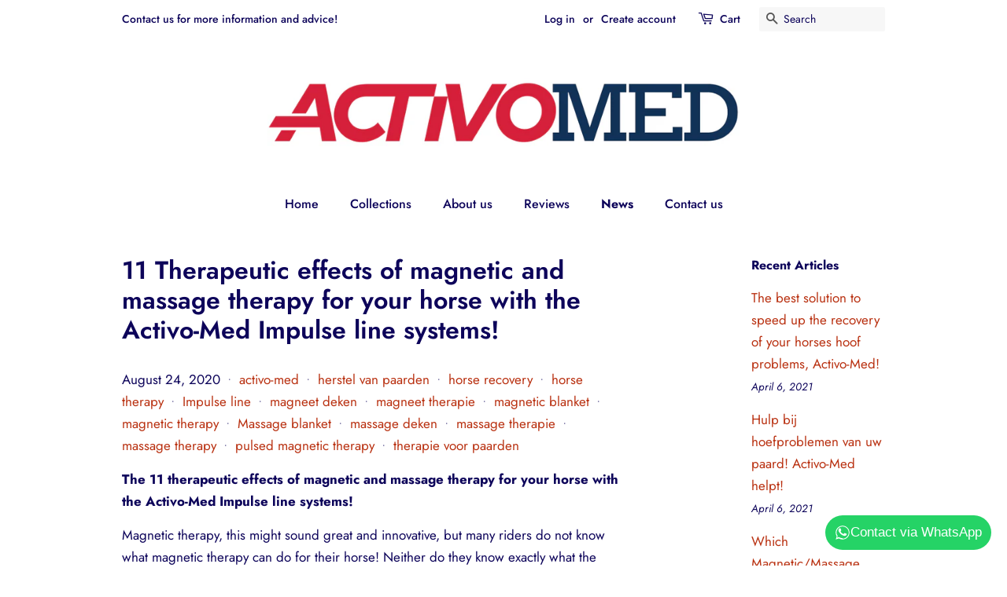

--- FILE ---
content_type: text/html; charset=utf-8
request_url: https://activomedwebshop.com/blogs/news/11-therapeutic-effects-of-magnetic-and-massage-therapy-for-your-horse-with-the-activo-med-impulse-line-systems
body_size: 24980
content:
<!doctype html>
<html class="no-js">
<head>
<meta name="google-site-verification" content="p5aOlDjnqkxZ0YYXIpYVYY2KCfFgRNt0wifWOTuKzMg" />
  <!-- Basic page needs ================================================== -->
  <meta charset="utf-8">
  <meta http-equiv="X-UA-Compatible" content="IE=edge,chrome=1">

  
  <link rel="shortcut icon" href="//activomedwebshop.com/cdn/shop/files/Logo_32x32.jpg?v=1613522147" type="image/png" />
  

  <!-- Title and description ================================================== -->
  <title>
  11 Therapeutic effects of magnetic and massage therapy for your horse  &ndash; Activo Med
  </title>

  
  <meta name="description" content="The 11 therapeutic effects of magnetic and massage therapy for your horse with the Activo-Med Impulse line systems! Magnetic therapy, this might sound great and innovative, but many riders do not know what magnetic therapy can do for their horse! Find out now what activo-meds systems can do for your horses!">
  

  <!-- Social meta ================================================== -->
  <!-- /snippets/social-meta-tags.liquid -->




<meta property="og:site_name" content="Activo Med">
<meta property="og:url" content="https://activomedwebshop.com/blogs/news/11-therapeutic-effects-of-magnetic-and-massage-therapy-for-your-horse-with-the-activo-med-impulse-line-systems">
<meta property="og:title" content="11 Therapeutic effects of magnetic and massage therapy for your horse with the Activo-Med Impulse line systems!">
<meta property="og:type" content="article">
<meta property="og:description" content="The 11 therapeutic effects of magnetic and massage therapy for your horse with the Activo-Med Impulse line systems!
Magnetic therapy, this might sound great and innovative, but many riders do not know what magnetic therapy can do for their horse! Neither do they know exactly what the massage function or the laser systems made for horses contribute to the health management of their horses!
First of all, pulsed magnetic therapy works on the cell level of your horse, and with our powerful systems the magnets reach up to 1.4m deep! Secondly, the massage and laser therapy of Activo-Med work on the skin tissue of your horse. Hereby think of treatment area’s like wounds and hematomas.">

<meta property="og:image" content="http://activomedwebshop.com/cdn/shop/articles/E95679F6-5AA7-43AE-8D08-938CD4667AEF_1200x1200.jpeg?v=1598273165">
<meta property="og:image:secure_url" content="https://activomedwebshop.com/cdn/shop/articles/E95679F6-5AA7-43AE-8D08-938CD4667AEF_1200x1200.jpeg?v=1598273165">


<meta name="twitter:card" content="summary_large_image">
<meta name="twitter:title" content="11 Therapeutic effects of magnetic and massage therapy for your horse with the Activo-Med Impulse line systems!">
<meta name="twitter:description" content="The 11 therapeutic effects of magnetic and massage therapy for your horse with the Activo-Med Impulse line systems!
Magnetic therapy, this might sound great and innovative, but many riders do not know what magnetic therapy can do for their horse! Neither do they know exactly what the massage function or the laser systems made for horses contribute to the health management of their horses!
First of all, pulsed magnetic therapy works on the cell level of your horse, and with our powerful systems the magnets reach up to 1.4m deep! Secondly, the massage and laser therapy of Activo-Med work on the skin tissue of your horse. Hereby think of treatment area’s like wounds and hematomas.">


  <!-- Helpers ================================================== -->
  <link rel="canonical" href="https://activomedwebshop.com/blogs/news/11-therapeutic-effects-of-magnetic-and-massage-therapy-for-your-horse-with-the-activo-med-impulse-line-systems">
  <meta name="viewport" content="width=device-width,initial-scale=1">
  <meta name="theme-color" content="#b93111">

  <!-- CSS ================================================== -->
  <link href="//activomedwebshop.com/cdn/shop/t/2/assets/timber.scss.css?v=180933857775190387521759260181" rel="stylesheet" type="text/css" media="all" />
  <link href="//activomedwebshop.com/cdn/shop/t/2/assets/theme.scss.css?v=114010085013058313311759260179" rel="stylesheet" type="text/css" media="all" />

  <script>
    window.theme = window.theme || {};

    var theme = {
      strings: {
        addToCart: "Add to Cart",
        soldOut: "Sold Out",
        unavailable: "Unavailable",
        zoomClose: "Close (Esc)",
        zoomPrev: "Previous (Left arrow key)",
        zoomNext: "Next (Right arrow key)",
        addressError: "Error looking up that address",
        addressNoResults: "No results for that address",
        addressQueryLimit: "You have exceeded the Google API usage limit. Consider upgrading to a \u003ca href=\"https:\/\/developers.google.com\/maps\/premium\/usage-limits\"\u003ePremium Plan\u003c\/a\u003e.",
        authError: "There was a problem authenticating your Google Maps API Key."
      },
      settings: {
        // Adding some settings to allow the editor to update correctly when they are changed
        enableWideLayout: false,
        typeAccentTransform: false,
        typeAccentSpacing: false,
        baseFontSize: '17px',
        headerBaseFontSize: '32px',
        accentFontSize: '16px'
      },
      variables: {
        mediaQueryMedium: 'screen and (max-width: 768px)',
        bpSmall: false
      },
      moneyFormat: "€{{amount_with_comma_separator}}"
    }

    document.documentElement.className = document.documentElement.className.replace('no-js', 'supports-js');
  </script>

  <!-- Header hook for plugins ================================================== -->
  <script>window.performance && window.performance.mark && window.performance.mark('shopify.content_for_header.start');</script><meta name="google-site-verification" content="IoniDvvb1xJocTbbZdk77_fLbR_xmH62X5gjlU0aC6E">
<meta id="shopify-digital-wallet" name="shopify-digital-wallet" content="/30428463163/digital_wallets/dialog">
<link rel="alternate" type="application/atom+xml" title="Feed" href="/blogs/news.atom" />
<link rel="alternate" hreflang="x-default" href="https://activomedwebshop.com/blogs/news/11-therapeutic-effects-of-magnetic-and-massage-therapy-for-your-horse-with-the-activo-med-impulse-line-systems">
<link rel="alternate" hreflang="en" href="https://activomedwebshop.com/blogs/news/11-therapeutic-effects-of-magnetic-and-massage-therapy-for-your-horse-with-the-activo-med-impulse-line-systems">
<link rel="alternate" hreflang="nl" href="https://activomedwebshop.com/nl/blogs/news/11-therapeutic-effects-of-magnetic-and-massage-therapy-for-your-horse-with-the-activo-med-impulse-line-systems">
<link rel="alternate" hreflang="zh-Hans" href="https://activomedwebshop.com/zh/blogs/news/11-therapeutic-effects-of-magnetic-and-massage-therapy-for-your-horse-with-the-activo-med-impulse-line-systems">
<link rel="alternate" hreflang="zh-Hans-CN" href="https://activomedwebshop.com/zh-cn/blogs/news/11-therapeutic-effects-of-magnetic-and-massage-therapy-for-your-horse-with-the-activo-med-impulse-line-systems">
<link rel="alternate" hreflang="zh-Hans-AC" href="https://activomedwebshop.com/zh/blogs/news/11-therapeutic-effects-of-magnetic-and-massage-therapy-for-your-horse-with-the-activo-med-impulse-line-systems">
<link rel="alternate" hreflang="zh-Hans-AD" href="https://activomedwebshop.com/zh/blogs/news/11-therapeutic-effects-of-magnetic-and-massage-therapy-for-your-horse-with-the-activo-med-impulse-line-systems">
<link rel="alternate" hreflang="zh-Hans-AE" href="https://activomedwebshop.com/zh/blogs/news/11-therapeutic-effects-of-magnetic-and-massage-therapy-for-your-horse-with-the-activo-med-impulse-line-systems">
<link rel="alternate" hreflang="zh-Hans-AF" href="https://activomedwebshop.com/zh/blogs/news/11-therapeutic-effects-of-magnetic-and-massage-therapy-for-your-horse-with-the-activo-med-impulse-line-systems">
<link rel="alternate" hreflang="zh-Hans-AG" href="https://activomedwebshop.com/zh/blogs/news/11-therapeutic-effects-of-magnetic-and-massage-therapy-for-your-horse-with-the-activo-med-impulse-line-systems">
<link rel="alternate" hreflang="zh-Hans-AI" href="https://activomedwebshop.com/zh/blogs/news/11-therapeutic-effects-of-magnetic-and-massage-therapy-for-your-horse-with-the-activo-med-impulse-line-systems">
<link rel="alternate" hreflang="zh-Hans-AL" href="https://activomedwebshop.com/zh/blogs/news/11-therapeutic-effects-of-magnetic-and-massage-therapy-for-your-horse-with-the-activo-med-impulse-line-systems">
<link rel="alternate" hreflang="zh-Hans-AM" href="https://activomedwebshop.com/zh/blogs/news/11-therapeutic-effects-of-magnetic-and-massage-therapy-for-your-horse-with-the-activo-med-impulse-line-systems">
<link rel="alternate" hreflang="zh-Hans-AO" href="https://activomedwebshop.com/zh/blogs/news/11-therapeutic-effects-of-magnetic-and-massage-therapy-for-your-horse-with-the-activo-med-impulse-line-systems">
<link rel="alternate" hreflang="zh-Hans-AR" href="https://activomedwebshop.com/zh/blogs/news/11-therapeutic-effects-of-magnetic-and-massage-therapy-for-your-horse-with-the-activo-med-impulse-line-systems">
<link rel="alternate" hreflang="zh-Hans-AT" href="https://activomedwebshop.com/zh/blogs/news/11-therapeutic-effects-of-magnetic-and-massage-therapy-for-your-horse-with-the-activo-med-impulse-line-systems">
<link rel="alternate" hreflang="zh-Hans-AU" href="https://activomedwebshop.com/zh/blogs/news/11-therapeutic-effects-of-magnetic-and-massage-therapy-for-your-horse-with-the-activo-med-impulse-line-systems">
<link rel="alternate" hreflang="zh-Hans-AW" href="https://activomedwebshop.com/zh/blogs/news/11-therapeutic-effects-of-magnetic-and-massage-therapy-for-your-horse-with-the-activo-med-impulse-line-systems">
<link rel="alternate" hreflang="zh-Hans-AX" href="https://activomedwebshop.com/zh/blogs/news/11-therapeutic-effects-of-magnetic-and-massage-therapy-for-your-horse-with-the-activo-med-impulse-line-systems">
<link rel="alternate" hreflang="zh-Hans-AZ" href="https://activomedwebshop.com/zh/blogs/news/11-therapeutic-effects-of-magnetic-and-massage-therapy-for-your-horse-with-the-activo-med-impulse-line-systems">
<link rel="alternate" hreflang="zh-Hans-BA" href="https://activomedwebshop.com/zh/blogs/news/11-therapeutic-effects-of-magnetic-and-massage-therapy-for-your-horse-with-the-activo-med-impulse-line-systems">
<link rel="alternate" hreflang="zh-Hans-BB" href="https://activomedwebshop.com/zh/blogs/news/11-therapeutic-effects-of-magnetic-and-massage-therapy-for-your-horse-with-the-activo-med-impulse-line-systems">
<link rel="alternate" hreflang="zh-Hans-BD" href="https://activomedwebshop.com/zh/blogs/news/11-therapeutic-effects-of-magnetic-and-massage-therapy-for-your-horse-with-the-activo-med-impulse-line-systems">
<link rel="alternate" hreflang="zh-Hans-BF" href="https://activomedwebshop.com/zh/blogs/news/11-therapeutic-effects-of-magnetic-and-massage-therapy-for-your-horse-with-the-activo-med-impulse-line-systems">
<link rel="alternate" hreflang="zh-Hans-BG" href="https://activomedwebshop.com/zh/blogs/news/11-therapeutic-effects-of-magnetic-and-massage-therapy-for-your-horse-with-the-activo-med-impulse-line-systems">
<link rel="alternate" hreflang="zh-Hans-BH" href="https://activomedwebshop.com/zh/blogs/news/11-therapeutic-effects-of-magnetic-and-massage-therapy-for-your-horse-with-the-activo-med-impulse-line-systems">
<link rel="alternate" hreflang="zh-Hans-BI" href="https://activomedwebshop.com/zh/blogs/news/11-therapeutic-effects-of-magnetic-and-massage-therapy-for-your-horse-with-the-activo-med-impulse-line-systems">
<link rel="alternate" hreflang="zh-Hans-BJ" href="https://activomedwebshop.com/zh/blogs/news/11-therapeutic-effects-of-magnetic-and-massage-therapy-for-your-horse-with-the-activo-med-impulse-line-systems">
<link rel="alternate" hreflang="zh-Hans-BL" href="https://activomedwebshop.com/zh/blogs/news/11-therapeutic-effects-of-magnetic-and-massage-therapy-for-your-horse-with-the-activo-med-impulse-line-systems">
<link rel="alternate" hreflang="zh-Hans-BM" href="https://activomedwebshop.com/zh/blogs/news/11-therapeutic-effects-of-magnetic-and-massage-therapy-for-your-horse-with-the-activo-med-impulse-line-systems">
<link rel="alternate" hreflang="zh-Hans-BN" href="https://activomedwebshop.com/zh/blogs/news/11-therapeutic-effects-of-magnetic-and-massage-therapy-for-your-horse-with-the-activo-med-impulse-line-systems">
<link rel="alternate" hreflang="zh-Hans-BO" href="https://activomedwebshop.com/zh/blogs/news/11-therapeutic-effects-of-magnetic-and-massage-therapy-for-your-horse-with-the-activo-med-impulse-line-systems">
<link rel="alternate" hreflang="zh-Hans-BQ" href="https://activomedwebshop.com/zh/blogs/news/11-therapeutic-effects-of-magnetic-and-massage-therapy-for-your-horse-with-the-activo-med-impulse-line-systems">
<link rel="alternate" hreflang="zh-Hans-BR" href="https://activomedwebshop.com/zh/blogs/news/11-therapeutic-effects-of-magnetic-and-massage-therapy-for-your-horse-with-the-activo-med-impulse-line-systems">
<link rel="alternate" hreflang="zh-Hans-BS" href="https://activomedwebshop.com/zh/blogs/news/11-therapeutic-effects-of-magnetic-and-massage-therapy-for-your-horse-with-the-activo-med-impulse-line-systems">
<link rel="alternate" hreflang="zh-Hans-BT" href="https://activomedwebshop.com/zh/blogs/news/11-therapeutic-effects-of-magnetic-and-massage-therapy-for-your-horse-with-the-activo-med-impulse-line-systems">
<link rel="alternate" hreflang="zh-Hans-BW" href="https://activomedwebshop.com/zh/blogs/news/11-therapeutic-effects-of-magnetic-and-massage-therapy-for-your-horse-with-the-activo-med-impulse-line-systems">
<link rel="alternate" hreflang="zh-Hans-BY" href="https://activomedwebshop.com/zh/blogs/news/11-therapeutic-effects-of-magnetic-and-massage-therapy-for-your-horse-with-the-activo-med-impulse-line-systems">
<link rel="alternate" hreflang="zh-Hans-BZ" href="https://activomedwebshop.com/zh/blogs/news/11-therapeutic-effects-of-magnetic-and-massage-therapy-for-your-horse-with-the-activo-med-impulse-line-systems">
<link rel="alternate" hreflang="zh-Hans-CA" href="https://activomedwebshop.com/zh/blogs/news/11-therapeutic-effects-of-magnetic-and-massage-therapy-for-your-horse-with-the-activo-med-impulse-line-systems">
<link rel="alternate" hreflang="zh-Hans-CC" href="https://activomedwebshop.com/zh/blogs/news/11-therapeutic-effects-of-magnetic-and-massage-therapy-for-your-horse-with-the-activo-med-impulse-line-systems">
<link rel="alternate" hreflang="zh-Hans-CD" href="https://activomedwebshop.com/zh/blogs/news/11-therapeutic-effects-of-magnetic-and-massage-therapy-for-your-horse-with-the-activo-med-impulse-line-systems">
<link rel="alternate" hreflang="zh-Hans-CF" href="https://activomedwebshop.com/zh/blogs/news/11-therapeutic-effects-of-magnetic-and-massage-therapy-for-your-horse-with-the-activo-med-impulse-line-systems">
<link rel="alternate" hreflang="zh-Hans-CG" href="https://activomedwebshop.com/zh/blogs/news/11-therapeutic-effects-of-magnetic-and-massage-therapy-for-your-horse-with-the-activo-med-impulse-line-systems">
<link rel="alternate" hreflang="zh-Hans-CI" href="https://activomedwebshop.com/zh/blogs/news/11-therapeutic-effects-of-magnetic-and-massage-therapy-for-your-horse-with-the-activo-med-impulse-line-systems">
<link rel="alternate" hreflang="zh-Hans-CK" href="https://activomedwebshop.com/zh/blogs/news/11-therapeutic-effects-of-magnetic-and-massage-therapy-for-your-horse-with-the-activo-med-impulse-line-systems">
<link rel="alternate" hreflang="zh-Hans-CL" href="https://activomedwebshop.com/zh/blogs/news/11-therapeutic-effects-of-magnetic-and-massage-therapy-for-your-horse-with-the-activo-med-impulse-line-systems">
<link rel="alternate" hreflang="zh-Hans-CM" href="https://activomedwebshop.com/zh/blogs/news/11-therapeutic-effects-of-magnetic-and-massage-therapy-for-your-horse-with-the-activo-med-impulse-line-systems">
<link rel="alternate" hreflang="zh-Hans-CO" href="https://activomedwebshop.com/zh/blogs/news/11-therapeutic-effects-of-magnetic-and-massage-therapy-for-your-horse-with-the-activo-med-impulse-line-systems">
<link rel="alternate" hreflang="zh-Hans-CR" href="https://activomedwebshop.com/zh/blogs/news/11-therapeutic-effects-of-magnetic-and-massage-therapy-for-your-horse-with-the-activo-med-impulse-line-systems">
<link rel="alternate" hreflang="zh-Hans-CV" href="https://activomedwebshop.com/zh/blogs/news/11-therapeutic-effects-of-magnetic-and-massage-therapy-for-your-horse-with-the-activo-med-impulse-line-systems">
<link rel="alternate" hreflang="zh-Hans-CW" href="https://activomedwebshop.com/zh/blogs/news/11-therapeutic-effects-of-magnetic-and-massage-therapy-for-your-horse-with-the-activo-med-impulse-line-systems">
<link rel="alternate" hreflang="zh-Hans-CX" href="https://activomedwebshop.com/zh/blogs/news/11-therapeutic-effects-of-magnetic-and-massage-therapy-for-your-horse-with-the-activo-med-impulse-line-systems">
<link rel="alternate" hreflang="zh-Hans-CY" href="https://activomedwebshop.com/zh/blogs/news/11-therapeutic-effects-of-magnetic-and-massage-therapy-for-your-horse-with-the-activo-med-impulse-line-systems">
<link rel="alternate" hreflang="zh-Hans-CZ" href="https://activomedwebshop.com/zh/blogs/news/11-therapeutic-effects-of-magnetic-and-massage-therapy-for-your-horse-with-the-activo-med-impulse-line-systems">
<link rel="alternate" hreflang="zh-Hans-DJ" href="https://activomedwebshop.com/zh/blogs/news/11-therapeutic-effects-of-magnetic-and-massage-therapy-for-your-horse-with-the-activo-med-impulse-line-systems">
<link rel="alternate" hreflang="zh-Hans-DM" href="https://activomedwebshop.com/zh/blogs/news/11-therapeutic-effects-of-magnetic-and-massage-therapy-for-your-horse-with-the-activo-med-impulse-line-systems">
<link rel="alternate" hreflang="zh-Hans-DO" href="https://activomedwebshop.com/zh/blogs/news/11-therapeutic-effects-of-magnetic-and-massage-therapy-for-your-horse-with-the-activo-med-impulse-line-systems">
<link rel="alternate" hreflang="zh-Hans-DZ" href="https://activomedwebshop.com/zh/blogs/news/11-therapeutic-effects-of-magnetic-and-massage-therapy-for-your-horse-with-the-activo-med-impulse-line-systems">
<link rel="alternate" hreflang="zh-Hans-EC" href="https://activomedwebshop.com/zh/blogs/news/11-therapeutic-effects-of-magnetic-and-massage-therapy-for-your-horse-with-the-activo-med-impulse-line-systems">
<link rel="alternate" hreflang="zh-Hans-EE" href="https://activomedwebshop.com/zh/blogs/news/11-therapeutic-effects-of-magnetic-and-massage-therapy-for-your-horse-with-the-activo-med-impulse-line-systems">
<link rel="alternate" hreflang="zh-Hans-EG" href="https://activomedwebshop.com/zh/blogs/news/11-therapeutic-effects-of-magnetic-and-massage-therapy-for-your-horse-with-the-activo-med-impulse-line-systems">
<link rel="alternate" hreflang="zh-Hans-EH" href="https://activomedwebshop.com/zh/blogs/news/11-therapeutic-effects-of-magnetic-and-massage-therapy-for-your-horse-with-the-activo-med-impulse-line-systems">
<link rel="alternate" hreflang="zh-Hans-ER" href="https://activomedwebshop.com/zh/blogs/news/11-therapeutic-effects-of-magnetic-and-massage-therapy-for-your-horse-with-the-activo-med-impulse-line-systems">
<link rel="alternate" hreflang="zh-Hans-ES" href="https://activomedwebshop.com/zh/blogs/news/11-therapeutic-effects-of-magnetic-and-massage-therapy-for-your-horse-with-the-activo-med-impulse-line-systems">
<link rel="alternate" hreflang="zh-Hans-ET" href="https://activomedwebshop.com/zh/blogs/news/11-therapeutic-effects-of-magnetic-and-massage-therapy-for-your-horse-with-the-activo-med-impulse-line-systems">
<link rel="alternate" hreflang="zh-Hans-FI" href="https://activomedwebshop.com/zh/blogs/news/11-therapeutic-effects-of-magnetic-and-massage-therapy-for-your-horse-with-the-activo-med-impulse-line-systems">
<link rel="alternate" hreflang="zh-Hans-FJ" href="https://activomedwebshop.com/zh/blogs/news/11-therapeutic-effects-of-magnetic-and-massage-therapy-for-your-horse-with-the-activo-med-impulse-line-systems">
<link rel="alternate" hreflang="zh-Hans-FK" href="https://activomedwebshop.com/zh/blogs/news/11-therapeutic-effects-of-magnetic-and-massage-therapy-for-your-horse-with-the-activo-med-impulse-line-systems">
<link rel="alternate" hreflang="zh-Hans-FO" href="https://activomedwebshop.com/zh/blogs/news/11-therapeutic-effects-of-magnetic-and-massage-therapy-for-your-horse-with-the-activo-med-impulse-line-systems">
<link rel="alternate" hreflang="zh-Hans-FR" href="https://activomedwebshop.com/zh/blogs/news/11-therapeutic-effects-of-magnetic-and-massage-therapy-for-your-horse-with-the-activo-med-impulse-line-systems">
<link rel="alternate" hreflang="zh-Hans-GA" href="https://activomedwebshop.com/zh/blogs/news/11-therapeutic-effects-of-magnetic-and-massage-therapy-for-your-horse-with-the-activo-med-impulse-line-systems">
<link rel="alternate" hreflang="zh-Hans-GD" href="https://activomedwebshop.com/zh/blogs/news/11-therapeutic-effects-of-magnetic-and-massage-therapy-for-your-horse-with-the-activo-med-impulse-line-systems">
<link rel="alternate" hreflang="zh-Hans-GE" href="https://activomedwebshop.com/zh/blogs/news/11-therapeutic-effects-of-magnetic-and-massage-therapy-for-your-horse-with-the-activo-med-impulse-line-systems">
<link rel="alternate" hreflang="zh-Hans-GF" href="https://activomedwebshop.com/zh/blogs/news/11-therapeutic-effects-of-magnetic-and-massage-therapy-for-your-horse-with-the-activo-med-impulse-line-systems">
<link rel="alternate" hreflang="zh-Hans-GG" href="https://activomedwebshop.com/zh/blogs/news/11-therapeutic-effects-of-magnetic-and-massage-therapy-for-your-horse-with-the-activo-med-impulse-line-systems">
<link rel="alternate" hreflang="zh-Hans-GH" href="https://activomedwebshop.com/zh/blogs/news/11-therapeutic-effects-of-magnetic-and-massage-therapy-for-your-horse-with-the-activo-med-impulse-line-systems">
<link rel="alternate" hreflang="zh-Hans-GI" href="https://activomedwebshop.com/zh/blogs/news/11-therapeutic-effects-of-magnetic-and-massage-therapy-for-your-horse-with-the-activo-med-impulse-line-systems">
<link rel="alternate" hreflang="zh-Hans-GL" href="https://activomedwebshop.com/zh/blogs/news/11-therapeutic-effects-of-magnetic-and-massage-therapy-for-your-horse-with-the-activo-med-impulse-line-systems">
<link rel="alternate" hreflang="zh-Hans-GM" href="https://activomedwebshop.com/zh/blogs/news/11-therapeutic-effects-of-magnetic-and-massage-therapy-for-your-horse-with-the-activo-med-impulse-line-systems">
<link rel="alternate" hreflang="zh-Hans-GN" href="https://activomedwebshop.com/zh/blogs/news/11-therapeutic-effects-of-magnetic-and-massage-therapy-for-your-horse-with-the-activo-med-impulse-line-systems">
<link rel="alternate" hreflang="zh-Hans-GP" href="https://activomedwebshop.com/zh/blogs/news/11-therapeutic-effects-of-magnetic-and-massage-therapy-for-your-horse-with-the-activo-med-impulse-line-systems">
<link rel="alternate" hreflang="zh-Hans-GQ" href="https://activomedwebshop.com/zh/blogs/news/11-therapeutic-effects-of-magnetic-and-massage-therapy-for-your-horse-with-the-activo-med-impulse-line-systems">
<link rel="alternate" hreflang="zh-Hans-GR" href="https://activomedwebshop.com/zh/blogs/news/11-therapeutic-effects-of-magnetic-and-massage-therapy-for-your-horse-with-the-activo-med-impulse-line-systems">
<link rel="alternate" hreflang="zh-Hans-GS" href="https://activomedwebshop.com/zh/blogs/news/11-therapeutic-effects-of-magnetic-and-massage-therapy-for-your-horse-with-the-activo-med-impulse-line-systems">
<link rel="alternate" hreflang="zh-Hans-GT" href="https://activomedwebshop.com/zh/blogs/news/11-therapeutic-effects-of-magnetic-and-massage-therapy-for-your-horse-with-the-activo-med-impulse-line-systems">
<link rel="alternate" hreflang="zh-Hans-GW" href="https://activomedwebshop.com/zh/blogs/news/11-therapeutic-effects-of-magnetic-and-massage-therapy-for-your-horse-with-the-activo-med-impulse-line-systems">
<link rel="alternate" hreflang="zh-Hans-GY" href="https://activomedwebshop.com/zh/blogs/news/11-therapeutic-effects-of-magnetic-and-massage-therapy-for-your-horse-with-the-activo-med-impulse-line-systems">
<link rel="alternate" hreflang="zh-Hans-HK" href="https://activomedwebshop.com/zh/blogs/news/11-therapeutic-effects-of-magnetic-and-massage-therapy-for-your-horse-with-the-activo-med-impulse-line-systems">
<link rel="alternate" hreflang="zh-Hans-HN" href="https://activomedwebshop.com/zh/blogs/news/11-therapeutic-effects-of-magnetic-and-massage-therapy-for-your-horse-with-the-activo-med-impulse-line-systems">
<link rel="alternate" hreflang="zh-Hans-HR" href="https://activomedwebshop.com/zh/blogs/news/11-therapeutic-effects-of-magnetic-and-massage-therapy-for-your-horse-with-the-activo-med-impulse-line-systems">
<link rel="alternate" hreflang="zh-Hans-HT" href="https://activomedwebshop.com/zh/blogs/news/11-therapeutic-effects-of-magnetic-and-massage-therapy-for-your-horse-with-the-activo-med-impulse-line-systems">
<link rel="alternate" hreflang="zh-Hans-HU" href="https://activomedwebshop.com/zh/blogs/news/11-therapeutic-effects-of-magnetic-and-massage-therapy-for-your-horse-with-the-activo-med-impulse-line-systems">
<link rel="alternate" hreflang="zh-Hans-ID" href="https://activomedwebshop.com/zh/blogs/news/11-therapeutic-effects-of-magnetic-and-massage-therapy-for-your-horse-with-the-activo-med-impulse-line-systems">
<link rel="alternate" hreflang="zh-Hans-IL" href="https://activomedwebshop.com/zh/blogs/news/11-therapeutic-effects-of-magnetic-and-massage-therapy-for-your-horse-with-the-activo-med-impulse-line-systems">
<link rel="alternate" hreflang="zh-Hans-IM" href="https://activomedwebshop.com/zh/blogs/news/11-therapeutic-effects-of-magnetic-and-massage-therapy-for-your-horse-with-the-activo-med-impulse-line-systems">
<link rel="alternate" hreflang="zh-Hans-IN" href="https://activomedwebshop.com/zh/blogs/news/11-therapeutic-effects-of-magnetic-and-massage-therapy-for-your-horse-with-the-activo-med-impulse-line-systems">
<link rel="alternate" hreflang="zh-Hans-IO" href="https://activomedwebshop.com/zh/blogs/news/11-therapeutic-effects-of-magnetic-and-massage-therapy-for-your-horse-with-the-activo-med-impulse-line-systems">
<link rel="alternate" hreflang="zh-Hans-IQ" href="https://activomedwebshop.com/zh/blogs/news/11-therapeutic-effects-of-magnetic-and-massage-therapy-for-your-horse-with-the-activo-med-impulse-line-systems">
<link rel="alternate" hreflang="zh-Hans-IS" href="https://activomedwebshop.com/zh/blogs/news/11-therapeutic-effects-of-magnetic-and-massage-therapy-for-your-horse-with-the-activo-med-impulse-line-systems">
<link rel="alternate" hreflang="zh-Hans-IT" href="https://activomedwebshop.com/zh/blogs/news/11-therapeutic-effects-of-magnetic-and-massage-therapy-for-your-horse-with-the-activo-med-impulse-line-systems">
<link rel="alternate" hreflang="zh-Hans-JE" href="https://activomedwebshop.com/zh/blogs/news/11-therapeutic-effects-of-magnetic-and-massage-therapy-for-your-horse-with-the-activo-med-impulse-line-systems">
<link rel="alternate" hreflang="zh-Hans-JM" href="https://activomedwebshop.com/zh/blogs/news/11-therapeutic-effects-of-magnetic-and-massage-therapy-for-your-horse-with-the-activo-med-impulse-line-systems">
<link rel="alternate" hreflang="zh-Hans-JO" href="https://activomedwebshop.com/zh/blogs/news/11-therapeutic-effects-of-magnetic-and-massage-therapy-for-your-horse-with-the-activo-med-impulse-line-systems">
<link rel="alternate" hreflang="zh-Hans-JP" href="https://activomedwebshop.com/zh/blogs/news/11-therapeutic-effects-of-magnetic-and-massage-therapy-for-your-horse-with-the-activo-med-impulse-line-systems">
<link rel="alternate" hreflang="zh-Hans-KE" href="https://activomedwebshop.com/zh/blogs/news/11-therapeutic-effects-of-magnetic-and-massage-therapy-for-your-horse-with-the-activo-med-impulse-line-systems">
<link rel="alternate" hreflang="zh-Hans-KG" href="https://activomedwebshop.com/zh/blogs/news/11-therapeutic-effects-of-magnetic-and-massage-therapy-for-your-horse-with-the-activo-med-impulse-line-systems">
<link rel="alternate" hreflang="zh-Hans-KH" href="https://activomedwebshop.com/zh/blogs/news/11-therapeutic-effects-of-magnetic-and-massage-therapy-for-your-horse-with-the-activo-med-impulse-line-systems">
<link rel="alternate" hreflang="zh-Hans-KI" href="https://activomedwebshop.com/zh/blogs/news/11-therapeutic-effects-of-magnetic-and-massage-therapy-for-your-horse-with-the-activo-med-impulse-line-systems">
<link rel="alternate" hreflang="zh-Hans-KM" href="https://activomedwebshop.com/zh/blogs/news/11-therapeutic-effects-of-magnetic-and-massage-therapy-for-your-horse-with-the-activo-med-impulse-line-systems">
<link rel="alternate" hreflang="zh-Hans-KN" href="https://activomedwebshop.com/zh/blogs/news/11-therapeutic-effects-of-magnetic-and-massage-therapy-for-your-horse-with-the-activo-med-impulse-line-systems">
<link rel="alternate" hreflang="zh-Hans-KR" href="https://activomedwebshop.com/zh/blogs/news/11-therapeutic-effects-of-magnetic-and-massage-therapy-for-your-horse-with-the-activo-med-impulse-line-systems">
<link rel="alternate" hreflang="zh-Hans-KW" href="https://activomedwebshop.com/zh/blogs/news/11-therapeutic-effects-of-magnetic-and-massage-therapy-for-your-horse-with-the-activo-med-impulse-line-systems">
<link rel="alternate" hreflang="zh-Hans-KY" href="https://activomedwebshop.com/zh/blogs/news/11-therapeutic-effects-of-magnetic-and-massage-therapy-for-your-horse-with-the-activo-med-impulse-line-systems">
<link rel="alternate" hreflang="zh-Hans-KZ" href="https://activomedwebshop.com/zh/blogs/news/11-therapeutic-effects-of-magnetic-and-massage-therapy-for-your-horse-with-the-activo-med-impulse-line-systems">
<link rel="alternate" hreflang="zh-Hans-LA" href="https://activomedwebshop.com/zh/blogs/news/11-therapeutic-effects-of-magnetic-and-massage-therapy-for-your-horse-with-the-activo-med-impulse-line-systems">
<link rel="alternate" hreflang="zh-Hans-LB" href="https://activomedwebshop.com/zh/blogs/news/11-therapeutic-effects-of-magnetic-and-massage-therapy-for-your-horse-with-the-activo-med-impulse-line-systems">
<link rel="alternate" hreflang="zh-Hans-LC" href="https://activomedwebshop.com/zh/blogs/news/11-therapeutic-effects-of-magnetic-and-massage-therapy-for-your-horse-with-the-activo-med-impulse-line-systems">
<link rel="alternate" hreflang="zh-Hans-LI" href="https://activomedwebshop.com/zh/blogs/news/11-therapeutic-effects-of-magnetic-and-massage-therapy-for-your-horse-with-the-activo-med-impulse-line-systems">
<link rel="alternate" hreflang="zh-Hans-LK" href="https://activomedwebshop.com/zh/blogs/news/11-therapeutic-effects-of-magnetic-and-massage-therapy-for-your-horse-with-the-activo-med-impulse-line-systems">
<link rel="alternate" hreflang="zh-Hans-LR" href="https://activomedwebshop.com/zh/blogs/news/11-therapeutic-effects-of-magnetic-and-massage-therapy-for-your-horse-with-the-activo-med-impulse-line-systems">
<link rel="alternate" hreflang="zh-Hans-LS" href="https://activomedwebshop.com/zh/blogs/news/11-therapeutic-effects-of-magnetic-and-massage-therapy-for-your-horse-with-the-activo-med-impulse-line-systems">
<link rel="alternate" hreflang="zh-Hans-LT" href="https://activomedwebshop.com/zh/blogs/news/11-therapeutic-effects-of-magnetic-and-massage-therapy-for-your-horse-with-the-activo-med-impulse-line-systems">
<link rel="alternate" hreflang="zh-Hans-LU" href="https://activomedwebshop.com/zh/blogs/news/11-therapeutic-effects-of-magnetic-and-massage-therapy-for-your-horse-with-the-activo-med-impulse-line-systems">
<link rel="alternate" hreflang="zh-Hans-LV" href="https://activomedwebshop.com/zh/blogs/news/11-therapeutic-effects-of-magnetic-and-massage-therapy-for-your-horse-with-the-activo-med-impulse-line-systems">
<link rel="alternate" hreflang="zh-Hans-LY" href="https://activomedwebshop.com/zh/blogs/news/11-therapeutic-effects-of-magnetic-and-massage-therapy-for-your-horse-with-the-activo-med-impulse-line-systems">
<link rel="alternate" hreflang="zh-Hans-MA" href="https://activomedwebshop.com/zh/blogs/news/11-therapeutic-effects-of-magnetic-and-massage-therapy-for-your-horse-with-the-activo-med-impulse-line-systems">
<link rel="alternate" hreflang="zh-Hans-MC" href="https://activomedwebshop.com/zh/blogs/news/11-therapeutic-effects-of-magnetic-and-massage-therapy-for-your-horse-with-the-activo-med-impulse-line-systems">
<link rel="alternate" hreflang="zh-Hans-MD" href="https://activomedwebshop.com/zh/blogs/news/11-therapeutic-effects-of-magnetic-and-massage-therapy-for-your-horse-with-the-activo-med-impulse-line-systems">
<link rel="alternate" hreflang="zh-Hans-ME" href="https://activomedwebshop.com/zh/blogs/news/11-therapeutic-effects-of-magnetic-and-massage-therapy-for-your-horse-with-the-activo-med-impulse-line-systems">
<link rel="alternate" hreflang="zh-Hans-MF" href="https://activomedwebshop.com/zh/blogs/news/11-therapeutic-effects-of-magnetic-and-massage-therapy-for-your-horse-with-the-activo-med-impulse-line-systems">
<link rel="alternate" hreflang="zh-Hans-MG" href="https://activomedwebshop.com/zh/blogs/news/11-therapeutic-effects-of-magnetic-and-massage-therapy-for-your-horse-with-the-activo-med-impulse-line-systems">
<link rel="alternate" hreflang="zh-Hans-MK" href="https://activomedwebshop.com/zh/blogs/news/11-therapeutic-effects-of-magnetic-and-massage-therapy-for-your-horse-with-the-activo-med-impulse-line-systems">
<link rel="alternate" hreflang="zh-Hans-ML" href="https://activomedwebshop.com/zh/blogs/news/11-therapeutic-effects-of-magnetic-and-massage-therapy-for-your-horse-with-the-activo-med-impulse-line-systems">
<link rel="alternate" hreflang="zh-Hans-MM" href="https://activomedwebshop.com/zh/blogs/news/11-therapeutic-effects-of-magnetic-and-massage-therapy-for-your-horse-with-the-activo-med-impulse-line-systems">
<link rel="alternate" hreflang="zh-Hans-MN" href="https://activomedwebshop.com/zh/blogs/news/11-therapeutic-effects-of-magnetic-and-massage-therapy-for-your-horse-with-the-activo-med-impulse-line-systems">
<link rel="alternate" hreflang="zh-Hans-MO" href="https://activomedwebshop.com/zh/blogs/news/11-therapeutic-effects-of-magnetic-and-massage-therapy-for-your-horse-with-the-activo-med-impulse-line-systems">
<link rel="alternate" hreflang="zh-Hans-MQ" href="https://activomedwebshop.com/zh/blogs/news/11-therapeutic-effects-of-magnetic-and-massage-therapy-for-your-horse-with-the-activo-med-impulse-line-systems">
<link rel="alternate" hreflang="zh-Hans-MR" href="https://activomedwebshop.com/zh/blogs/news/11-therapeutic-effects-of-magnetic-and-massage-therapy-for-your-horse-with-the-activo-med-impulse-line-systems">
<link rel="alternate" hreflang="zh-Hans-MS" href="https://activomedwebshop.com/zh/blogs/news/11-therapeutic-effects-of-magnetic-and-massage-therapy-for-your-horse-with-the-activo-med-impulse-line-systems">
<link rel="alternate" hreflang="zh-Hans-MT" href="https://activomedwebshop.com/zh/blogs/news/11-therapeutic-effects-of-magnetic-and-massage-therapy-for-your-horse-with-the-activo-med-impulse-line-systems">
<link rel="alternate" hreflang="zh-Hans-MU" href="https://activomedwebshop.com/zh/blogs/news/11-therapeutic-effects-of-magnetic-and-massage-therapy-for-your-horse-with-the-activo-med-impulse-line-systems">
<link rel="alternate" hreflang="zh-Hans-MV" href="https://activomedwebshop.com/zh/blogs/news/11-therapeutic-effects-of-magnetic-and-massage-therapy-for-your-horse-with-the-activo-med-impulse-line-systems">
<link rel="alternate" hreflang="zh-Hans-MW" href="https://activomedwebshop.com/zh/blogs/news/11-therapeutic-effects-of-magnetic-and-massage-therapy-for-your-horse-with-the-activo-med-impulse-line-systems">
<link rel="alternate" hreflang="zh-Hans-MX" href="https://activomedwebshop.com/zh/blogs/news/11-therapeutic-effects-of-magnetic-and-massage-therapy-for-your-horse-with-the-activo-med-impulse-line-systems">
<link rel="alternate" hreflang="zh-Hans-MY" href="https://activomedwebshop.com/zh/blogs/news/11-therapeutic-effects-of-magnetic-and-massage-therapy-for-your-horse-with-the-activo-med-impulse-line-systems">
<link rel="alternate" hreflang="zh-Hans-MZ" href="https://activomedwebshop.com/zh/blogs/news/11-therapeutic-effects-of-magnetic-and-massage-therapy-for-your-horse-with-the-activo-med-impulse-line-systems">
<link rel="alternate" hreflang="zh-Hans-NA" href="https://activomedwebshop.com/zh/blogs/news/11-therapeutic-effects-of-magnetic-and-massage-therapy-for-your-horse-with-the-activo-med-impulse-line-systems">
<link rel="alternate" hreflang="zh-Hans-NC" href="https://activomedwebshop.com/zh/blogs/news/11-therapeutic-effects-of-magnetic-and-massage-therapy-for-your-horse-with-the-activo-med-impulse-line-systems">
<link rel="alternate" hreflang="zh-Hans-NE" href="https://activomedwebshop.com/zh/blogs/news/11-therapeutic-effects-of-magnetic-and-massage-therapy-for-your-horse-with-the-activo-med-impulse-line-systems">
<link rel="alternate" hreflang="zh-Hans-NF" href="https://activomedwebshop.com/zh/blogs/news/11-therapeutic-effects-of-magnetic-and-massage-therapy-for-your-horse-with-the-activo-med-impulse-line-systems">
<link rel="alternate" hreflang="zh-Hans-NG" href="https://activomedwebshop.com/zh/blogs/news/11-therapeutic-effects-of-magnetic-and-massage-therapy-for-your-horse-with-the-activo-med-impulse-line-systems">
<link rel="alternate" hreflang="zh-Hans-NI" href="https://activomedwebshop.com/zh/blogs/news/11-therapeutic-effects-of-magnetic-and-massage-therapy-for-your-horse-with-the-activo-med-impulse-line-systems">
<link rel="alternate" hreflang="zh-Hans-NL" href="https://activomedwebshop.com/zh/blogs/news/11-therapeutic-effects-of-magnetic-and-massage-therapy-for-your-horse-with-the-activo-med-impulse-line-systems">
<link rel="alternate" hreflang="zh-Hans-NP" href="https://activomedwebshop.com/zh/blogs/news/11-therapeutic-effects-of-magnetic-and-massage-therapy-for-your-horse-with-the-activo-med-impulse-line-systems">
<link rel="alternate" hreflang="zh-Hans-NR" href="https://activomedwebshop.com/zh/blogs/news/11-therapeutic-effects-of-magnetic-and-massage-therapy-for-your-horse-with-the-activo-med-impulse-line-systems">
<link rel="alternate" hreflang="zh-Hans-NU" href="https://activomedwebshop.com/zh/blogs/news/11-therapeutic-effects-of-magnetic-and-massage-therapy-for-your-horse-with-the-activo-med-impulse-line-systems">
<link rel="alternate" hreflang="zh-Hans-NZ" href="https://activomedwebshop.com/zh/blogs/news/11-therapeutic-effects-of-magnetic-and-massage-therapy-for-your-horse-with-the-activo-med-impulse-line-systems">
<link rel="alternate" hreflang="zh-Hans-OM" href="https://activomedwebshop.com/zh/blogs/news/11-therapeutic-effects-of-magnetic-and-massage-therapy-for-your-horse-with-the-activo-med-impulse-line-systems">
<link rel="alternate" hreflang="zh-Hans-PA" href="https://activomedwebshop.com/zh/blogs/news/11-therapeutic-effects-of-magnetic-and-massage-therapy-for-your-horse-with-the-activo-med-impulse-line-systems">
<link rel="alternate" hreflang="zh-Hans-PE" href="https://activomedwebshop.com/zh/blogs/news/11-therapeutic-effects-of-magnetic-and-massage-therapy-for-your-horse-with-the-activo-med-impulse-line-systems">
<link rel="alternate" hreflang="zh-Hans-PF" href="https://activomedwebshop.com/zh/blogs/news/11-therapeutic-effects-of-magnetic-and-massage-therapy-for-your-horse-with-the-activo-med-impulse-line-systems">
<link rel="alternate" hreflang="zh-Hans-PG" href="https://activomedwebshop.com/zh/blogs/news/11-therapeutic-effects-of-magnetic-and-massage-therapy-for-your-horse-with-the-activo-med-impulse-line-systems">
<link rel="alternate" hreflang="zh-Hans-PH" href="https://activomedwebshop.com/zh/blogs/news/11-therapeutic-effects-of-magnetic-and-massage-therapy-for-your-horse-with-the-activo-med-impulse-line-systems">
<link rel="alternate" hreflang="zh-Hans-PK" href="https://activomedwebshop.com/zh/blogs/news/11-therapeutic-effects-of-magnetic-and-massage-therapy-for-your-horse-with-the-activo-med-impulse-line-systems">
<link rel="alternate" hreflang="zh-Hans-PM" href="https://activomedwebshop.com/zh/blogs/news/11-therapeutic-effects-of-magnetic-and-massage-therapy-for-your-horse-with-the-activo-med-impulse-line-systems">
<link rel="alternate" hreflang="zh-Hans-PN" href="https://activomedwebshop.com/zh/blogs/news/11-therapeutic-effects-of-magnetic-and-massage-therapy-for-your-horse-with-the-activo-med-impulse-line-systems">
<link rel="alternate" hreflang="zh-Hans-PS" href="https://activomedwebshop.com/zh/blogs/news/11-therapeutic-effects-of-magnetic-and-massage-therapy-for-your-horse-with-the-activo-med-impulse-line-systems">
<link rel="alternate" hreflang="zh-Hans-PT" href="https://activomedwebshop.com/zh/blogs/news/11-therapeutic-effects-of-magnetic-and-massage-therapy-for-your-horse-with-the-activo-med-impulse-line-systems">
<link rel="alternate" hreflang="zh-Hans-PY" href="https://activomedwebshop.com/zh/blogs/news/11-therapeutic-effects-of-magnetic-and-massage-therapy-for-your-horse-with-the-activo-med-impulse-line-systems">
<link rel="alternate" hreflang="zh-Hans-QA" href="https://activomedwebshop.com/zh/blogs/news/11-therapeutic-effects-of-magnetic-and-massage-therapy-for-your-horse-with-the-activo-med-impulse-line-systems">
<link rel="alternate" hreflang="zh-Hans-RE" href="https://activomedwebshop.com/zh/blogs/news/11-therapeutic-effects-of-magnetic-and-massage-therapy-for-your-horse-with-the-activo-med-impulse-line-systems">
<link rel="alternate" hreflang="zh-Hans-RO" href="https://activomedwebshop.com/zh/blogs/news/11-therapeutic-effects-of-magnetic-and-massage-therapy-for-your-horse-with-the-activo-med-impulse-line-systems">
<link rel="alternate" hreflang="zh-Hans-RS" href="https://activomedwebshop.com/zh/blogs/news/11-therapeutic-effects-of-magnetic-and-massage-therapy-for-your-horse-with-the-activo-med-impulse-line-systems">
<link rel="alternate" hreflang="zh-Hans-RU" href="https://activomedwebshop.com/zh/blogs/news/11-therapeutic-effects-of-magnetic-and-massage-therapy-for-your-horse-with-the-activo-med-impulse-line-systems">
<link rel="alternate" hreflang="zh-Hans-RW" href="https://activomedwebshop.com/zh/blogs/news/11-therapeutic-effects-of-magnetic-and-massage-therapy-for-your-horse-with-the-activo-med-impulse-line-systems">
<link rel="alternate" hreflang="zh-Hans-SA" href="https://activomedwebshop.com/zh/blogs/news/11-therapeutic-effects-of-magnetic-and-massage-therapy-for-your-horse-with-the-activo-med-impulse-line-systems">
<link rel="alternate" hreflang="zh-Hans-SB" href="https://activomedwebshop.com/zh/blogs/news/11-therapeutic-effects-of-magnetic-and-massage-therapy-for-your-horse-with-the-activo-med-impulse-line-systems">
<link rel="alternate" hreflang="zh-Hans-SC" href="https://activomedwebshop.com/zh/blogs/news/11-therapeutic-effects-of-magnetic-and-massage-therapy-for-your-horse-with-the-activo-med-impulse-line-systems">
<link rel="alternate" hreflang="zh-Hans-SD" href="https://activomedwebshop.com/zh/blogs/news/11-therapeutic-effects-of-magnetic-and-massage-therapy-for-your-horse-with-the-activo-med-impulse-line-systems">
<link rel="alternate" hreflang="zh-Hans-SE" href="https://activomedwebshop.com/zh/blogs/news/11-therapeutic-effects-of-magnetic-and-massage-therapy-for-your-horse-with-the-activo-med-impulse-line-systems">
<link rel="alternate" hreflang="zh-Hans-SG" href="https://activomedwebshop.com/zh/blogs/news/11-therapeutic-effects-of-magnetic-and-massage-therapy-for-your-horse-with-the-activo-med-impulse-line-systems">
<link rel="alternate" hreflang="zh-Hans-SH" href="https://activomedwebshop.com/zh/blogs/news/11-therapeutic-effects-of-magnetic-and-massage-therapy-for-your-horse-with-the-activo-med-impulse-line-systems">
<link rel="alternate" hreflang="zh-Hans-SI" href="https://activomedwebshop.com/zh/blogs/news/11-therapeutic-effects-of-magnetic-and-massage-therapy-for-your-horse-with-the-activo-med-impulse-line-systems">
<link rel="alternate" hreflang="zh-Hans-SJ" href="https://activomedwebshop.com/zh/blogs/news/11-therapeutic-effects-of-magnetic-and-massage-therapy-for-your-horse-with-the-activo-med-impulse-line-systems">
<link rel="alternate" hreflang="zh-Hans-SK" href="https://activomedwebshop.com/zh/blogs/news/11-therapeutic-effects-of-magnetic-and-massage-therapy-for-your-horse-with-the-activo-med-impulse-line-systems">
<link rel="alternate" hreflang="zh-Hans-SL" href="https://activomedwebshop.com/zh/blogs/news/11-therapeutic-effects-of-magnetic-and-massage-therapy-for-your-horse-with-the-activo-med-impulse-line-systems">
<link rel="alternate" hreflang="zh-Hans-SM" href="https://activomedwebshop.com/zh/blogs/news/11-therapeutic-effects-of-magnetic-and-massage-therapy-for-your-horse-with-the-activo-med-impulse-line-systems">
<link rel="alternate" hreflang="zh-Hans-SN" href="https://activomedwebshop.com/zh/blogs/news/11-therapeutic-effects-of-magnetic-and-massage-therapy-for-your-horse-with-the-activo-med-impulse-line-systems">
<link rel="alternate" hreflang="zh-Hans-SO" href="https://activomedwebshop.com/zh/blogs/news/11-therapeutic-effects-of-magnetic-and-massage-therapy-for-your-horse-with-the-activo-med-impulse-line-systems">
<link rel="alternate" hreflang="zh-Hans-SR" href="https://activomedwebshop.com/zh/blogs/news/11-therapeutic-effects-of-magnetic-and-massage-therapy-for-your-horse-with-the-activo-med-impulse-line-systems">
<link rel="alternate" hreflang="zh-Hans-SS" href="https://activomedwebshop.com/zh/blogs/news/11-therapeutic-effects-of-magnetic-and-massage-therapy-for-your-horse-with-the-activo-med-impulse-line-systems">
<link rel="alternate" hreflang="zh-Hans-ST" href="https://activomedwebshop.com/zh/blogs/news/11-therapeutic-effects-of-magnetic-and-massage-therapy-for-your-horse-with-the-activo-med-impulse-line-systems">
<link rel="alternate" hreflang="zh-Hans-SV" href="https://activomedwebshop.com/zh/blogs/news/11-therapeutic-effects-of-magnetic-and-massage-therapy-for-your-horse-with-the-activo-med-impulse-line-systems">
<link rel="alternate" hreflang="zh-Hans-SX" href="https://activomedwebshop.com/zh/blogs/news/11-therapeutic-effects-of-magnetic-and-massage-therapy-for-your-horse-with-the-activo-med-impulse-line-systems">
<link rel="alternate" hreflang="zh-Hans-SZ" href="https://activomedwebshop.com/zh/blogs/news/11-therapeutic-effects-of-magnetic-and-massage-therapy-for-your-horse-with-the-activo-med-impulse-line-systems">
<link rel="alternate" hreflang="zh-Hans-TA" href="https://activomedwebshop.com/zh/blogs/news/11-therapeutic-effects-of-magnetic-and-massage-therapy-for-your-horse-with-the-activo-med-impulse-line-systems">
<link rel="alternate" hreflang="zh-Hans-TC" href="https://activomedwebshop.com/zh/blogs/news/11-therapeutic-effects-of-magnetic-and-massage-therapy-for-your-horse-with-the-activo-med-impulse-line-systems">
<link rel="alternate" hreflang="zh-Hans-TD" href="https://activomedwebshop.com/zh/blogs/news/11-therapeutic-effects-of-magnetic-and-massage-therapy-for-your-horse-with-the-activo-med-impulse-line-systems">
<link rel="alternate" hreflang="zh-Hans-TF" href="https://activomedwebshop.com/zh/blogs/news/11-therapeutic-effects-of-magnetic-and-massage-therapy-for-your-horse-with-the-activo-med-impulse-line-systems">
<link rel="alternate" hreflang="zh-Hans-TG" href="https://activomedwebshop.com/zh/blogs/news/11-therapeutic-effects-of-magnetic-and-massage-therapy-for-your-horse-with-the-activo-med-impulse-line-systems">
<link rel="alternate" hreflang="zh-Hans-TH" href="https://activomedwebshop.com/zh/blogs/news/11-therapeutic-effects-of-magnetic-and-massage-therapy-for-your-horse-with-the-activo-med-impulse-line-systems">
<link rel="alternate" hreflang="zh-Hans-TJ" href="https://activomedwebshop.com/zh/blogs/news/11-therapeutic-effects-of-magnetic-and-massage-therapy-for-your-horse-with-the-activo-med-impulse-line-systems">
<link rel="alternate" hreflang="zh-Hans-TK" href="https://activomedwebshop.com/zh/blogs/news/11-therapeutic-effects-of-magnetic-and-massage-therapy-for-your-horse-with-the-activo-med-impulse-line-systems">
<link rel="alternate" hreflang="zh-Hans-TL" href="https://activomedwebshop.com/zh/blogs/news/11-therapeutic-effects-of-magnetic-and-massage-therapy-for-your-horse-with-the-activo-med-impulse-line-systems">
<link rel="alternate" hreflang="zh-Hans-TM" href="https://activomedwebshop.com/zh/blogs/news/11-therapeutic-effects-of-magnetic-and-massage-therapy-for-your-horse-with-the-activo-med-impulse-line-systems">
<link rel="alternate" hreflang="zh-Hans-TN" href="https://activomedwebshop.com/zh/blogs/news/11-therapeutic-effects-of-magnetic-and-massage-therapy-for-your-horse-with-the-activo-med-impulse-line-systems">
<link rel="alternate" hreflang="zh-Hans-TO" href="https://activomedwebshop.com/zh/blogs/news/11-therapeutic-effects-of-magnetic-and-massage-therapy-for-your-horse-with-the-activo-med-impulse-line-systems">
<link rel="alternate" hreflang="zh-Hans-TR" href="https://activomedwebshop.com/zh/blogs/news/11-therapeutic-effects-of-magnetic-and-massage-therapy-for-your-horse-with-the-activo-med-impulse-line-systems">
<link rel="alternate" hreflang="zh-Hans-TT" href="https://activomedwebshop.com/zh/blogs/news/11-therapeutic-effects-of-magnetic-and-massage-therapy-for-your-horse-with-the-activo-med-impulse-line-systems">
<link rel="alternate" hreflang="zh-Hans-TV" href="https://activomedwebshop.com/zh/blogs/news/11-therapeutic-effects-of-magnetic-and-massage-therapy-for-your-horse-with-the-activo-med-impulse-line-systems">
<link rel="alternate" hreflang="zh-Hans-TW" href="https://activomedwebshop.com/zh/blogs/news/11-therapeutic-effects-of-magnetic-and-massage-therapy-for-your-horse-with-the-activo-med-impulse-line-systems">
<link rel="alternate" hreflang="zh-Hans-TZ" href="https://activomedwebshop.com/zh/blogs/news/11-therapeutic-effects-of-magnetic-and-massage-therapy-for-your-horse-with-the-activo-med-impulse-line-systems">
<link rel="alternate" hreflang="zh-Hans-UA" href="https://activomedwebshop.com/zh/blogs/news/11-therapeutic-effects-of-magnetic-and-massage-therapy-for-your-horse-with-the-activo-med-impulse-line-systems">
<link rel="alternate" hreflang="zh-Hans-UG" href="https://activomedwebshop.com/zh/blogs/news/11-therapeutic-effects-of-magnetic-and-massage-therapy-for-your-horse-with-the-activo-med-impulse-line-systems">
<link rel="alternate" hreflang="zh-Hans-UM" href="https://activomedwebshop.com/zh/blogs/news/11-therapeutic-effects-of-magnetic-and-massage-therapy-for-your-horse-with-the-activo-med-impulse-line-systems">
<link rel="alternate" hreflang="zh-Hans-UY" href="https://activomedwebshop.com/zh/blogs/news/11-therapeutic-effects-of-magnetic-and-massage-therapy-for-your-horse-with-the-activo-med-impulse-line-systems">
<link rel="alternate" hreflang="zh-Hans-UZ" href="https://activomedwebshop.com/zh/blogs/news/11-therapeutic-effects-of-magnetic-and-massage-therapy-for-your-horse-with-the-activo-med-impulse-line-systems">
<link rel="alternate" hreflang="zh-Hans-VA" href="https://activomedwebshop.com/zh/blogs/news/11-therapeutic-effects-of-magnetic-and-massage-therapy-for-your-horse-with-the-activo-med-impulse-line-systems">
<link rel="alternate" hreflang="zh-Hans-VC" href="https://activomedwebshop.com/zh/blogs/news/11-therapeutic-effects-of-magnetic-and-massage-therapy-for-your-horse-with-the-activo-med-impulse-line-systems">
<link rel="alternate" hreflang="zh-Hans-VE" href="https://activomedwebshop.com/zh/blogs/news/11-therapeutic-effects-of-magnetic-and-massage-therapy-for-your-horse-with-the-activo-med-impulse-line-systems">
<link rel="alternate" hreflang="zh-Hans-VG" href="https://activomedwebshop.com/zh/blogs/news/11-therapeutic-effects-of-magnetic-and-massage-therapy-for-your-horse-with-the-activo-med-impulse-line-systems">
<link rel="alternate" hreflang="zh-Hans-VN" href="https://activomedwebshop.com/zh/blogs/news/11-therapeutic-effects-of-magnetic-and-massage-therapy-for-your-horse-with-the-activo-med-impulse-line-systems">
<link rel="alternate" hreflang="zh-Hans-VU" href="https://activomedwebshop.com/zh/blogs/news/11-therapeutic-effects-of-magnetic-and-massage-therapy-for-your-horse-with-the-activo-med-impulse-line-systems">
<link rel="alternate" hreflang="zh-Hans-WF" href="https://activomedwebshop.com/zh/blogs/news/11-therapeutic-effects-of-magnetic-and-massage-therapy-for-your-horse-with-the-activo-med-impulse-line-systems">
<link rel="alternate" hreflang="zh-Hans-WS" href="https://activomedwebshop.com/zh/blogs/news/11-therapeutic-effects-of-magnetic-and-massage-therapy-for-your-horse-with-the-activo-med-impulse-line-systems">
<link rel="alternate" hreflang="zh-Hans-XK" href="https://activomedwebshop.com/zh/blogs/news/11-therapeutic-effects-of-magnetic-and-massage-therapy-for-your-horse-with-the-activo-med-impulse-line-systems">
<link rel="alternate" hreflang="zh-Hans-YE" href="https://activomedwebshop.com/zh/blogs/news/11-therapeutic-effects-of-magnetic-and-massage-therapy-for-your-horse-with-the-activo-med-impulse-line-systems">
<link rel="alternate" hreflang="zh-Hans-YT" href="https://activomedwebshop.com/zh/blogs/news/11-therapeutic-effects-of-magnetic-and-massage-therapy-for-your-horse-with-the-activo-med-impulse-line-systems">
<link rel="alternate" hreflang="zh-Hans-ZA" href="https://activomedwebshop.com/zh/blogs/news/11-therapeutic-effects-of-magnetic-and-massage-therapy-for-your-horse-with-the-activo-med-impulse-line-systems">
<link rel="alternate" hreflang="zh-Hans-ZM" href="https://activomedwebshop.com/zh/blogs/news/11-therapeutic-effects-of-magnetic-and-massage-therapy-for-your-horse-with-the-activo-med-impulse-line-systems">
<link rel="alternate" hreflang="zh-Hans-ZW" href="https://activomedwebshop.com/zh/blogs/news/11-therapeutic-effects-of-magnetic-and-massage-therapy-for-your-horse-with-the-activo-med-impulse-line-systems">
<script async="async" src="/checkouts/internal/preloads.js?locale=en-NL"></script>
<script id="shopify-features" type="application/json">{"accessToken":"2b8d2393bd068a1f4fd09a411de9a22b","betas":["rich-media-storefront-analytics"],"domain":"activomedwebshop.com","predictiveSearch":true,"shopId":30428463163,"locale":"en"}</script>
<script>var Shopify = Shopify || {};
Shopify.shop = "activo-med.myshopify.com";
Shopify.locale = "en";
Shopify.currency = {"active":"EUR","rate":"1.0"};
Shopify.country = "NL";
Shopify.theme = {"name":"Minimal","id":85422112827,"schema_name":"Minimal","schema_version":"11.7.5","theme_store_id":380,"role":"main"};
Shopify.theme.handle = "null";
Shopify.theme.style = {"id":null,"handle":null};
Shopify.cdnHost = "activomedwebshop.com/cdn";
Shopify.routes = Shopify.routes || {};
Shopify.routes.root = "/";</script>
<script type="module">!function(o){(o.Shopify=o.Shopify||{}).modules=!0}(window);</script>
<script>!function(o){function n(){var o=[];function n(){o.push(Array.prototype.slice.apply(arguments))}return n.q=o,n}var t=o.Shopify=o.Shopify||{};t.loadFeatures=n(),t.autoloadFeatures=n()}(window);</script>
<script id="shop-js-analytics" type="application/json">{"pageType":"article"}</script>
<script defer="defer" async type="module" src="//activomedwebshop.com/cdn/shopifycloud/shop-js/modules/v2/client.init-shop-cart-sync_BApSsMSl.en.esm.js"></script>
<script defer="defer" async type="module" src="//activomedwebshop.com/cdn/shopifycloud/shop-js/modules/v2/chunk.common_CBoos6YZ.esm.js"></script>
<script type="module">
  await import("//activomedwebshop.com/cdn/shopifycloud/shop-js/modules/v2/client.init-shop-cart-sync_BApSsMSl.en.esm.js");
await import("//activomedwebshop.com/cdn/shopifycloud/shop-js/modules/v2/chunk.common_CBoos6YZ.esm.js");

  window.Shopify.SignInWithShop?.initShopCartSync?.({"fedCMEnabled":true,"windoidEnabled":true});

</script>
<script id="__st">var __st={"a":30428463163,"offset":3600,"reqid":"7fe3891c-9001-46ef-8e50-9afa7405506a-1768929600","pageurl":"activomedwebshop.com\/blogs\/news\/11-therapeutic-effects-of-magnetic-and-massage-therapy-for-your-horse-with-the-activo-med-impulse-line-systems","s":"articles-394219618463","u":"eebd45aaf229","p":"article","rtyp":"article","rid":394219618463};</script>
<script>window.ShopifyPaypalV4VisibilityTracking = true;</script>
<script id="captcha-bootstrap">!function(){'use strict';const t='contact',e='account',n='new_comment',o=[[t,t],['blogs',n],['comments',n],[t,'customer']],c=[[e,'customer_login'],[e,'guest_login'],[e,'recover_customer_password'],[e,'create_customer']],r=t=>t.map((([t,e])=>`form[action*='/${t}']:not([data-nocaptcha='true']) input[name='form_type'][value='${e}']`)).join(','),a=t=>()=>t?[...document.querySelectorAll(t)].map((t=>t.form)):[];function s(){const t=[...o],e=r(t);return a(e)}const i='password',u='form_key',d=['recaptcha-v3-token','g-recaptcha-response','h-captcha-response',i],f=()=>{try{return window.sessionStorage}catch{return}},m='__shopify_v',_=t=>t.elements[u];function p(t,e,n=!1){try{const o=window.sessionStorage,c=JSON.parse(o.getItem(e)),{data:r}=function(t){const{data:e,action:n}=t;return t[m]||n?{data:e,action:n}:{data:t,action:n}}(c);for(const[e,n]of Object.entries(r))t.elements[e]&&(t.elements[e].value=n);n&&o.removeItem(e)}catch(o){console.error('form repopulation failed',{error:o})}}const l='form_type',E='cptcha';function T(t){t.dataset[E]=!0}const w=window,h=w.document,L='Shopify',v='ce_forms',y='captcha';let A=!1;((t,e)=>{const n=(g='f06e6c50-85a8-45c8-87d0-21a2b65856fe',I='https://cdn.shopify.com/shopifycloud/storefront-forms-hcaptcha/ce_storefront_forms_captcha_hcaptcha.v1.5.2.iife.js',D={infoText:'Protected by hCaptcha',privacyText:'Privacy',termsText:'Terms'},(t,e,n)=>{const o=w[L][v],c=o.bindForm;if(c)return c(t,g,e,D).then(n);var r;o.q.push([[t,g,e,D],n]),r=I,A||(h.body.append(Object.assign(h.createElement('script'),{id:'captcha-provider',async:!0,src:r})),A=!0)});var g,I,D;w[L]=w[L]||{},w[L][v]=w[L][v]||{},w[L][v].q=[],w[L][y]=w[L][y]||{},w[L][y].protect=function(t,e){n(t,void 0,e),T(t)},Object.freeze(w[L][y]),function(t,e,n,w,h,L){const[v,y,A,g]=function(t,e,n){const i=e?o:[],u=t?c:[],d=[...i,...u],f=r(d),m=r(i),_=r(d.filter((([t,e])=>n.includes(e))));return[a(f),a(m),a(_),s()]}(w,h,L),I=t=>{const e=t.target;return e instanceof HTMLFormElement?e:e&&e.form},D=t=>v().includes(t);t.addEventListener('submit',(t=>{const e=I(t);if(!e)return;const n=D(e)&&!e.dataset.hcaptchaBound&&!e.dataset.recaptchaBound,o=_(e),c=g().includes(e)&&(!o||!o.value);(n||c)&&t.preventDefault(),c&&!n&&(function(t){try{if(!f())return;!function(t){const e=f();if(!e)return;const n=_(t);if(!n)return;const o=n.value;o&&e.removeItem(o)}(t);const e=Array.from(Array(32),(()=>Math.random().toString(36)[2])).join('');!function(t,e){_(t)||t.append(Object.assign(document.createElement('input'),{type:'hidden',name:u})),t.elements[u].value=e}(t,e),function(t,e){const n=f();if(!n)return;const o=[...t.querySelectorAll(`input[type='${i}']`)].map((({name:t})=>t)),c=[...d,...o],r={};for(const[a,s]of new FormData(t).entries())c.includes(a)||(r[a]=s);n.setItem(e,JSON.stringify({[m]:1,action:t.action,data:r}))}(t,e)}catch(e){console.error('failed to persist form',e)}}(e),e.submit())}));const S=(t,e)=>{t&&!t.dataset[E]&&(n(t,e.some((e=>e===t))),T(t))};for(const o of['focusin','change'])t.addEventListener(o,(t=>{const e=I(t);D(e)&&S(e,y())}));const B=e.get('form_key'),M=e.get(l),P=B&&M;t.addEventListener('DOMContentLoaded',(()=>{const t=y();if(P)for(const e of t)e.elements[l].value===M&&p(e,B);[...new Set([...A(),...v().filter((t=>'true'===t.dataset.shopifyCaptcha))])].forEach((e=>S(e,t)))}))}(h,new URLSearchParams(w.location.search),n,t,e,['guest_login'])})(!0,!0)}();</script>
<script integrity="sha256-4kQ18oKyAcykRKYeNunJcIwy7WH5gtpwJnB7kiuLZ1E=" data-source-attribution="shopify.loadfeatures" defer="defer" src="//activomedwebshop.com/cdn/shopifycloud/storefront/assets/storefront/load_feature-a0a9edcb.js" crossorigin="anonymous"></script>
<script data-source-attribution="shopify.dynamic_checkout.dynamic.init">var Shopify=Shopify||{};Shopify.PaymentButton=Shopify.PaymentButton||{isStorefrontPortableWallets:!0,init:function(){window.Shopify.PaymentButton.init=function(){};var t=document.createElement("script");t.src="https://activomedwebshop.com/cdn/shopifycloud/portable-wallets/latest/portable-wallets.en.js",t.type="module",document.head.appendChild(t)}};
</script>
<script data-source-attribution="shopify.dynamic_checkout.buyer_consent">
  function portableWalletsHideBuyerConsent(e){var t=document.getElementById("shopify-buyer-consent"),n=document.getElementById("shopify-subscription-policy-button");t&&n&&(t.classList.add("hidden"),t.setAttribute("aria-hidden","true"),n.removeEventListener("click",e))}function portableWalletsShowBuyerConsent(e){var t=document.getElementById("shopify-buyer-consent"),n=document.getElementById("shopify-subscription-policy-button");t&&n&&(t.classList.remove("hidden"),t.removeAttribute("aria-hidden"),n.addEventListener("click",e))}window.Shopify?.PaymentButton&&(window.Shopify.PaymentButton.hideBuyerConsent=portableWalletsHideBuyerConsent,window.Shopify.PaymentButton.showBuyerConsent=portableWalletsShowBuyerConsent);
</script>
<script data-source-attribution="shopify.dynamic_checkout.cart.bootstrap">document.addEventListener("DOMContentLoaded",(function(){function t(){return document.querySelector("shopify-accelerated-checkout-cart, shopify-accelerated-checkout")}if(t())Shopify.PaymentButton.init();else{new MutationObserver((function(e,n){t()&&(Shopify.PaymentButton.init(),n.disconnect())})).observe(document.body,{childList:!0,subtree:!0})}}));
</script>
<script id='scb4127' type='text/javascript' async='' src='https://activomedwebshop.com/cdn/shopifycloud/privacy-banner/storefront-banner.js'></script>
<script>window.performance && window.performance.mark && window.performance.mark('shopify.content_for_header.end');</script>

  <script src="//activomedwebshop.com/cdn/shop/t/2/assets/jquery-2.2.3.min.js?v=58211863146907186831580422899" type="text/javascript"></script>

  <script src="//activomedwebshop.com/cdn/shop/t/2/assets/lazysizes.min.js?v=155223123402716617051580422900" async="async"></script>

  
  

  
<!-- Start of Judge.me Core -->
<link rel="dns-prefetch" href="https://cdn.judge.me/">
<script data-cfasync='false' class='jdgm-settings-script'>window.jdgmSettings={"pagination":5,"disable_web_reviews":false,"badge_no_review_text":"No reviews","badge_n_reviews_text":"{{ n }} review/reviews","hide_badge_preview_if_no_reviews":true,"badge_hide_text":false,"enforce_center_preview_badge":false,"widget_title":"Customer Reviews","widget_open_form_text":"Write a review","widget_close_form_text":"Cancel review","widget_refresh_page_text":"Refresh page","widget_summary_text":"Based on {{ number_of_reviews }} review/reviews","widget_no_review_text":"Be the first to write a review","widget_name_field_text":"Display name","widget_verified_name_field_text":"Verified Name (public)","widget_name_placeholder_text":"Display name","widget_required_field_error_text":"This field is required.","widget_email_field_text":"Email address","widget_verified_email_field_text":"Verified Email (private, can not be edited)","widget_email_placeholder_text":"Your email address","widget_email_field_error_text":"Please enter a valid email address.","widget_rating_field_text":"Rating","widget_review_title_field_text":"Review Title","widget_review_title_placeholder_text":"Give your review a title","widget_review_body_field_text":"Review content","widget_review_body_placeholder_text":"Start writing here...","widget_pictures_field_text":"Picture/Video (optional)","widget_submit_review_text":"Submit Review","widget_submit_verified_review_text":"Submit Verified Review","widget_submit_success_msg_with_auto_publish":"Thank you! Please refresh the page in a few moments to see your review. You can remove or edit your review by logging into \u003ca href='https://judge.me/login' target='_blank' rel='nofollow noopener'\u003eJudge.me\u003c/a\u003e","widget_submit_success_msg_no_auto_publish":"Thank you! Your review will be published as soon as it is approved by the shop admin. You can remove or edit your review by logging into \u003ca href='https://judge.me/login' target='_blank' rel='nofollow noopener'\u003eJudge.me\u003c/a\u003e","widget_show_default_reviews_out_of_total_text":"Showing {{ n_reviews_shown }} out of {{ n_reviews }} reviews.","widget_show_all_link_text":"Show all","widget_show_less_link_text":"Show less","widget_author_said_text":"{{ reviewer_name }} said:","widget_days_text":"{{ n }} days ago","widget_weeks_text":"{{ n }} week/weeks ago","widget_months_text":"{{ n }} month/months ago","widget_years_text":"{{ n }} year/years ago","widget_yesterday_text":"Yesterday","widget_today_text":"Today","widget_replied_text":"\u003e\u003e {{ shop_name }} replied:","widget_read_more_text":"Read more","widget_reviewer_name_as_initial":"","widget_rating_filter_color":"#fbcd0a","widget_rating_filter_see_all_text":"See all reviews","widget_sorting_most_recent_text":"Most Recent","widget_sorting_highest_rating_text":"Highest Rating","widget_sorting_lowest_rating_text":"Lowest Rating","widget_sorting_with_pictures_text":"Only Pictures","widget_sorting_most_helpful_text":"Most Helpful","widget_open_question_form_text":"Ask a question","widget_reviews_subtab_text":"Reviews","widget_questions_subtab_text":"Questions","widget_question_label_text":"Question","widget_answer_label_text":"Answer","widget_question_placeholder_text":"Write your question here","widget_submit_question_text":"Submit Question","widget_question_submit_success_text":"Thank you for your question! We will notify you once it gets answered.","verified_badge_text":"Verified","verified_badge_bg_color":"","verified_badge_text_color":"","verified_badge_placement":"left-of-reviewer-name","widget_review_max_height":"","widget_hide_border":false,"widget_social_share":false,"widget_thumb":false,"widget_review_location_show":false,"widget_location_format":"","all_reviews_include_out_of_store_products":true,"all_reviews_out_of_store_text":"(out of store)","all_reviews_pagination":100,"all_reviews_product_name_prefix_text":"about","enable_review_pictures":false,"enable_question_anwser":false,"widget_theme":"default","review_date_format":"mm/dd/yyyy","default_sort_method":"most-recent","widget_product_reviews_subtab_text":"Product Reviews","widget_shop_reviews_subtab_text":"Shop Reviews","widget_other_products_reviews_text":"Reviews for other products","widget_store_reviews_subtab_text":"Store reviews","widget_no_store_reviews_text":"This store hasn't received any reviews yet","widget_web_restriction_product_reviews_text":"This product hasn't received any reviews yet","widget_no_items_text":"No items found","widget_show_more_text":"Show more","widget_write_a_store_review_text":"Write a Store Review","widget_other_languages_heading":"Reviews in Other Languages","widget_translate_review_text":"Translate review to {{ language }}","widget_translating_review_text":"Translating...","widget_show_original_translation_text":"Show original ({{ language }})","widget_translate_review_failed_text":"Review couldn't be translated.","widget_translate_review_retry_text":"Retry","widget_translate_review_try_again_later_text":"Try again later","show_product_url_for_grouped_product":false,"widget_sorting_pictures_first_text":"Pictures First","show_pictures_on_all_rev_page_mobile":false,"show_pictures_on_all_rev_page_desktop":false,"floating_tab_hide_mobile_install_preference":false,"floating_tab_button_name":"★ Reviews","floating_tab_title":"Let customers speak for us","floating_tab_button_color":"","floating_tab_button_background_color":"","floating_tab_url":"","floating_tab_url_enabled":false,"floating_tab_tab_style":"text","all_reviews_text_badge_text":"Customers rate us {{ shop.metafields.judgeme.all_reviews_rating | round: 1 }}/5 based on {{ shop.metafields.judgeme.all_reviews_count }} reviews.","all_reviews_text_badge_text_branded_style":"{{ shop.metafields.judgeme.all_reviews_rating | round: 1 }} out of 5 stars based on {{ shop.metafields.judgeme.all_reviews_count }} reviews","is_all_reviews_text_badge_a_link":false,"show_stars_for_all_reviews_text_badge":false,"all_reviews_text_badge_url":"","all_reviews_text_style":"text","all_reviews_text_color_style":"judgeme_brand_color","all_reviews_text_color":"#108474","all_reviews_text_show_jm_brand":true,"featured_carousel_show_header":true,"featured_carousel_title":"Let customers speak for us","testimonials_carousel_title":"Customers are saying","videos_carousel_title":"Real customer stories","cards_carousel_title":"Customers are saying","featured_carousel_count_text":"from {{ n }} reviews","featured_carousel_add_link_to_all_reviews_page":false,"featured_carousel_url":"","featured_carousel_show_images":true,"featured_carousel_autoslide_interval":5,"featured_carousel_arrows_on_the_sides":false,"featured_carousel_height":250,"featured_carousel_width":80,"featured_carousel_image_size":0,"featured_carousel_image_height":250,"featured_carousel_arrow_color":"#eeeeee","verified_count_badge_style":"vintage","verified_count_badge_orientation":"horizontal","verified_count_badge_color_style":"judgeme_brand_color","verified_count_badge_color":"#108474","is_verified_count_badge_a_link":false,"verified_count_badge_url":"","verified_count_badge_show_jm_brand":true,"widget_rating_preset_default":5,"widget_first_sub_tab":"product-reviews","widget_show_histogram":true,"widget_histogram_use_custom_color":false,"widget_pagination_use_custom_color":false,"widget_star_use_custom_color":false,"widget_verified_badge_use_custom_color":false,"widget_write_review_use_custom_color":false,"picture_reminder_submit_button":"Upload Pictures","enable_review_videos":false,"mute_video_by_default":false,"widget_sorting_videos_first_text":"Videos First","widget_review_pending_text":"Pending","featured_carousel_items_for_large_screen":3,"social_share_options_order":"Facebook,Twitter","remove_microdata_snippet":false,"disable_json_ld":false,"enable_json_ld_products":false,"preview_badge_show_question_text":false,"preview_badge_no_question_text":"No questions","preview_badge_n_question_text":"{{ number_of_questions }} question/questions","qa_badge_show_icon":false,"qa_badge_position":"same-row","remove_judgeme_branding":false,"widget_add_search_bar":false,"widget_search_bar_placeholder":"Search","widget_sorting_verified_only_text":"Verified only","featured_carousel_theme":"default","featured_carousel_show_rating":true,"featured_carousel_show_title":true,"featured_carousel_show_body":true,"featured_carousel_show_date":false,"featured_carousel_show_reviewer":true,"featured_carousel_show_product":false,"featured_carousel_header_background_color":"#108474","featured_carousel_header_text_color":"#ffffff","featured_carousel_name_product_separator":"reviewed","featured_carousel_full_star_background":"#108474","featured_carousel_empty_star_background":"#dadada","featured_carousel_vertical_theme_background":"#f9fafb","featured_carousel_verified_badge_enable":false,"featured_carousel_verified_badge_color":"#108474","featured_carousel_border_style":"round","featured_carousel_review_line_length_limit":3,"featured_carousel_more_reviews_button_text":"Read more reviews","featured_carousel_view_product_button_text":"View product","all_reviews_page_load_reviews_on":"scroll","all_reviews_page_load_more_text":"Load More Reviews","disable_fb_tab_reviews":false,"enable_ajax_cdn_cache":false,"widget_public_name_text":"displayed publicly like","default_reviewer_name":"John Smith","default_reviewer_name_has_non_latin":true,"widget_reviewer_anonymous":"Anonymous","medals_widget_title":"Judge.me Review Medals","medals_widget_background_color":"#f9fafb","medals_widget_position":"footer_all_pages","medals_widget_border_color":"#f9fafb","medals_widget_verified_text_position":"left","medals_widget_use_monochromatic_version":false,"medals_widget_elements_color":"#108474","show_reviewer_avatar":true,"widget_invalid_yt_video_url_error_text":"Not a YouTube video URL","widget_max_length_field_error_text":"Please enter no more than {0} characters.","widget_show_country_flag":false,"widget_show_collected_via_shop_app":true,"widget_verified_by_shop_badge_style":"light","widget_verified_by_shop_text":"Verified by Shop","widget_show_photo_gallery":false,"widget_load_with_code_splitting":true,"widget_ugc_install_preference":false,"widget_ugc_title":"Made by us, Shared by you","widget_ugc_subtitle":"Tag us to see your picture featured in our page","widget_ugc_arrows_color":"#ffffff","widget_ugc_primary_button_text":"Buy Now","widget_ugc_primary_button_background_color":"#108474","widget_ugc_primary_button_text_color":"#ffffff","widget_ugc_primary_button_border_width":"0","widget_ugc_primary_button_border_style":"none","widget_ugc_primary_button_border_color":"#108474","widget_ugc_primary_button_border_radius":"25","widget_ugc_secondary_button_text":"Load More","widget_ugc_secondary_button_background_color":"#ffffff","widget_ugc_secondary_button_text_color":"#108474","widget_ugc_secondary_button_border_width":"2","widget_ugc_secondary_button_border_style":"solid","widget_ugc_secondary_button_border_color":"#108474","widget_ugc_secondary_button_border_radius":"25","widget_ugc_reviews_button_text":"View Reviews","widget_ugc_reviews_button_background_color":"#ffffff","widget_ugc_reviews_button_text_color":"#108474","widget_ugc_reviews_button_border_width":"2","widget_ugc_reviews_button_border_style":"solid","widget_ugc_reviews_button_border_color":"#108474","widget_ugc_reviews_button_border_radius":"25","widget_ugc_reviews_button_link_to":"judgeme-reviews-page","widget_ugc_show_post_date":true,"widget_ugc_max_width":"800","widget_rating_metafield_value_type":true,"widget_primary_color":"#108474","widget_enable_secondary_color":false,"widget_secondary_color":"#edf5f5","widget_summary_average_rating_text":"{{ average_rating }} out of 5","widget_media_grid_title":"Customer photos \u0026 videos","widget_media_grid_see_more_text":"See more","widget_round_style":false,"widget_show_product_medals":true,"widget_verified_by_judgeme_text":"Verified by Judge.me","widget_show_store_medals":true,"widget_verified_by_judgeme_text_in_store_medals":"Verified by Judge.me","widget_media_field_exceed_quantity_message":"Sorry, we can only accept {{ max_media }} for one review.","widget_media_field_exceed_limit_message":"{{ file_name }} is too large, please select a {{ media_type }} less than {{ size_limit }}MB.","widget_review_submitted_text":"Review Submitted!","widget_question_submitted_text":"Question Submitted!","widget_close_form_text_question":"Cancel","widget_write_your_answer_here_text":"Write your answer here","widget_enabled_branded_link":true,"widget_show_collected_by_judgeme":false,"widget_reviewer_name_color":"","widget_write_review_text_color":"","widget_write_review_bg_color":"","widget_collected_by_judgeme_text":"collected by Judge.me","widget_pagination_type":"standard","widget_load_more_text":"Load More","widget_load_more_color":"#108474","widget_full_review_text":"Full Review","widget_read_more_reviews_text":"Read More Reviews","widget_read_questions_text":"Read Questions","widget_questions_and_answers_text":"Questions \u0026 Answers","widget_verified_by_text":"Verified by","widget_verified_text":"Verified","widget_number_of_reviews_text":"{{ number_of_reviews }} reviews","widget_back_button_text":"Back","widget_next_button_text":"Next","widget_custom_forms_filter_button":"Filters","custom_forms_style":"vertical","widget_show_review_information":false,"how_reviews_are_collected":"How reviews are collected?","widget_show_review_keywords":false,"widget_gdpr_statement":"How we use your data: We'll only contact you about the review you left, and only if necessary. By submitting your review, you agree to Judge.me's \u003ca href='https://judge.me/terms' target='_blank' rel='nofollow noopener'\u003eterms\u003c/a\u003e, \u003ca href='https://judge.me/privacy' target='_blank' rel='nofollow noopener'\u003eprivacy\u003c/a\u003e and \u003ca href='https://judge.me/content-policy' target='_blank' rel='nofollow noopener'\u003econtent\u003c/a\u003e policies.","widget_multilingual_sorting_enabled":false,"widget_translate_review_content_enabled":false,"widget_translate_review_content_method":"manual","popup_widget_review_selection":"automatically_with_pictures","popup_widget_round_border_style":true,"popup_widget_show_title":true,"popup_widget_show_body":true,"popup_widget_show_reviewer":false,"popup_widget_show_product":true,"popup_widget_show_pictures":true,"popup_widget_use_review_picture":true,"popup_widget_show_on_home_page":true,"popup_widget_show_on_product_page":true,"popup_widget_show_on_collection_page":true,"popup_widget_show_on_cart_page":true,"popup_widget_position":"bottom_left","popup_widget_first_review_delay":5,"popup_widget_duration":5,"popup_widget_interval":5,"popup_widget_review_count":5,"popup_widget_hide_on_mobile":true,"review_snippet_widget_round_border_style":true,"review_snippet_widget_card_color":"#FFFFFF","review_snippet_widget_slider_arrows_background_color":"#FFFFFF","review_snippet_widget_slider_arrows_color":"#000000","review_snippet_widget_star_color":"#108474","show_product_variant":false,"all_reviews_product_variant_label_text":"Variant: ","widget_show_verified_branding":false,"widget_ai_summary_title":"Customers say","widget_ai_summary_disclaimer":"AI-powered review summary based on recent customer reviews","widget_show_ai_summary":false,"widget_show_ai_summary_bg":false,"widget_show_review_title_input":true,"redirect_reviewers_invited_via_email":"review_widget","request_store_review_after_product_review":false,"request_review_other_products_in_order":false,"review_form_color_scheme":"default","review_form_corner_style":"square","review_form_star_color":{},"review_form_text_color":"#333333","review_form_background_color":"#ffffff","review_form_field_background_color":"#fafafa","review_form_button_color":{},"review_form_button_text_color":"#ffffff","review_form_modal_overlay_color":"#000000","review_content_screen_title_text":"How would you rate this product?","review_content_introduction_text":"We would love it if you would share a bit about your experience.","store_review_form_title_text":"How would you rate this store?","store_review_form_introduction_text":"We would love it if you would share a bit about your experience.","show_review_guidance_text":true,"one_star_review_guidance_text":"Poor","five_star_review_guidance_text":"Great","customer_information_screen_title_text":"About you","customer_information_introduction_text":"Please tell us more about you.","custom_questions_screen_title_text":"Your experience in more detail","custom_questions_introduction_text":"Here are a few questions to help us understand more about your experience.","review_submitted_screen_title_text":"Thanks for your review!","review_submitted_screen_thank_you_text":"We are processing it and it will appear on the store soon.","review_submitted_screen_email_verification_text":"Please confirm your email by clicking the link we just sent you. This helps us keep reviews authentic.","review_submitted_request_store_review_text":"Would you like to share your experience of shopping with us?","review_submitted_review_other_products_text":"Would you like to review these products?","store_review_screen_title_text":"Would you like to share your experience of shopping with us?","store_review_introduction_text":"We value your feedback and use it to improve. Please share any thoughts or suggestions you have.","reviewer_media_screen_title_picture_text":"Share a picture","reviewer_media_introduction_picture_text":"Upload a photo to support your review.","reviewer_media_screen_title_video_text":"Share a video","reviewer_media_introduction_video_text":"Upload a video to support your review.","reviewer_media_screen_title_picture_or_video_text":"Share a picture or video","reviewer_media_introduction_picture_or_video_text":"Upload a photo or video to support your review.","reviewer_media_youtube_url_text":"Paste your Youtube URL here","advanced_settings_next_step_button_text":"Next","advanced_settings_close_review_button_text":"Close","modal_write_review_flow":false,"write_review_flow_required_text":"Required","write_review_flow_privacy_message_text":"We respect your privacy.","write_review_flow_anonymous_text":"Post review as anonymous","write_review_flow_visibility_text":"This won't be visible to other customers.","write_review_flow_multiple_selection_help_text":"Select as many as you like","write_review_flow_single_selection_help_text":"Select one option","write_review_flow_required_field_error_text":"This field is required","write_review_flow_invalid_email_error_text":"Please enter a valid email address","write_review_flow_max_length_error_text":"Max. {{ max_length }} characters.","write_review_flow_media_upload_text":"\u003cb\u003eClick to upload\u003c/b\u003e or drag and drop","write_review_flow_gdpr_statement":"We'll only contact you about your review if necessary. By submitting your review, you agree to our \u003ca href='https://judge.me/terms' target='_blank' rel='nofollow noopener'\u003eterms and conditions\u003c/a\u003e and \u003ca href='https://judge.me/privacy' target='_blank' rel='nofollow noopener'\u003eprivacy policy\u003c/a\u003e.","rating_only_reviews_enabled":false,"show_negative_reviews_help_screen":false,"new_review_flow_help_screen_rating_threshold":3,"negative_review_resolution_screen_title_text":"Tell us more","negative_review_resolution_text":"Your experience matters to us. If there were issues with your purchase, we're here to help. Feel free to reach out to us, we'd love the opportunity to make things right.","negative_review_resolution_button_text":"Contact us","negative_review_resolution_proceed_with_review_text":"Leave a review","negative_review_resolution_subject":"Issue with purchase from {{ shop_name }}.{{ order_name }}","preview_badge_collection_page_install_status":false,"widget_review_custom_css":"","preview_badge_custom_css":"","preview_badge_stars_count":"5-stars","featured_carousel_custom_css":"","floating_tab_custom_css":"","all_reviews_widget_custom_css":"","medals_widget_custom_css":"","verified_badge_custom_css":"","all_reviews_text_custom_css":"","transparency_badges_collected_via_store_invite":false,"transparency_badges_from_another_provider":false,"transparency_badges_collected_from_store_visitor":false,"transparency_badges_collected_by_verified_review_provider":false,"transparency_badges_earned_reward":false,"transparency_badges_collected_via_store_invite_text":"Review collected via store invitation","transparency_badges_from_another_provider_text":"Review collected from another provider","transparency_badges_collected_from_store_visitor_text":"Review collected from a store visitor","transparency_badges_written_in_google_text":"Review written in Google","transparency_badges_written_in_etsy_text":"Review written in Etsy","transparency_badges_written_in_shop_app_text":"Review written in Shop App","transparency_badges_earned_reward_text":"Review earned a reward for future purchase","product_review_widget_per_page":10,"widget_store_review_label_text":"Review about the store","checkout_comment_extension_title_on_product_page":"Customer Comments","checkout_comment_extension_num_latest_comment_show":5,"checkout_comment_extension_format":"name_and_timestamp","checkout_comment_customer_name":"last_initial","checkout_comment_comment_notification":true,"preview_badge_collection_page_install_preference":false,"preview_badge_home_page_install_preference":false,"preview_badge_product_page_install_preference":true,"review_widget_install_preference":"","review_carousel_install_preference":false,"floating_reviews_tab_install_preference":"none","verified_reviews_count_badge_install_preference":false,"all_reviews_text_install_preference":false,"review_widget_best_location":false,"judgeme_medals_install_preference":false,"review_widget_revamp_enabled":false,"review_widget_qna_enabled":false,"review_widget_header_theme":"minimal","review_widget_widget_title_enabled":true,"review_widget_header_text_size":"medium","review_widget_header_text_weight":"regular","review_widget_average_rating_style":"compact","review_widget_bar_chart_enabled":true,"review_widget_bar_chart_type":"numbers","review_widget_bar_chart_style":"standard","review_widget_expanded_media_gallery_enabled":false,"review_widget_reviews_section_theme":"standard","review_widget_image_style":"thumbnails","review_widget_review_image_ratio":"square","review_widget_stars_size":"medium","review_widget_verified_badge":"standard_text","review_widget_review_title_text_size":"medium","review_widget_review_text_size":"medium","review_widget_review_text_length":"medium","review_widget_number_of_columns_desktop":3,"review_widget_carousel_transition_speed":5,"review_widget_custom_questions_answers_display":"always","review_widget_button_text_color":"#FFFFFF","review_widget_text_color":"#000000","review_widget_lighter_text_color":"#7B7B7B","review_widget_corner_styling":"soft","review_widget_review_word_singular":"review","review_widget_review_word_plural":"reviews","review_widget_voting_label":"Helpful?","review_widget_shop_reply_label":"Reply from {{ shop_name }}:","review_widget_filters_title":"Filters","qna_widget_question_word_singular":"Question","qna_widget_question_word_plural":"Questions","qna_widget_answer_reply_label":"Answer from {{ answerer_name }}:","qna_content_screen_title_text":"Ask a question about this product","qna_widget_question_required_field_error_text":"Please enter your question.","qna_widget_flow_gdpr_statement":"We'll only contact you about your question if necessary. By submitting your question, you agree to our \u003ca href='https://judge.me/terms' target='_blank' rel='nofollow noopener'\u003eterms and conditions\u003c/a\u003e and \u003ca href='https://judge.me/privacy' target='_blank' rel='nofollow noopener'\u003eprivacy policy\u003c/a\u003e.","qna_widget_question_submitted_text":"Thanks for your question!","qna_widget_close_form_text_question":"Close","qna_widget_question_submit_success_text":"We’ll notify you by email when your question is answered.","all_reviews_widget_v2025_enabled":false,"all_reviews_widget_v2025_header_theme":"default","all_reviews_widget_v2025_widget_title_enabled":true,"all_reviews_widget_v2025_header_text_size":"medium","all_reviews_widget_v2025_header_text_weight":"regular","all_reviews_widget_v2025_average_rating_style":"compact","all_reviews_widget_v2025_bar_chart_enabled":true,"all_reviews_widget_v2025_bar_chart_type":"numbers","all_reviews_widget_v2025_bar_chart_style":"standard","all_reviews_widget_v2025_expanded_media_gallery_enabled":false,"all_reviews_widget_v2025_show_store_medals":true,"all_reviews_widget_v2025_show_photo_gallery":true,"all_reviews_widget_v2025_show_review_keywords":false,"all_reviews_widget_v2025_show_ai_summary":false,"all_reviews_widget_v2025_show_ai_summary_bg":false,"all_reviews_widget_v2025_add_search_bar":false,"all_reviews_widget_v2025_default_sort_method":"most-recent","all_reviews_widget_v2025_reviews_per_page":10,"all_reviews_widget_v2025_reviews_section_theme":"default","all_reviews_widget_v2025_image_style":"thumbnails","all_reviews_widget_v2025_review_image_ratio":"square","all_reviews_widget_v2025_stars_size":"medium","all_reviews_widget_v2025_verified_badge":"bold_badge","all_reviews_widget_v2025_review_title_text_size":"medium","all_reviews_widget_v2025_review_text_size":"medium","all_reviews_widget_v2025_review_text_length":"medium","all_reviews_widget_v2025_number_of_columns_desktop":3,"all_reviews_widget_v2025_carousel_transition_speed":5,"all_reviews_widget_v2025_custom_questions_answers_display":"always","all_reviews_widget_v2025_show_product_variant":false,"all_reviews_widget_v2025_show_reviewer_avatar":true,"all_reviews_widget_v2025_reviewer_name_as_initial":"","all_reviews_widget_v2025_review_location_show":false,"all_reviews_widget_v2025_location_format":"","all_reviews_widget_v2025_show_country_flag":false,"all_reviews_widget_v2025_verified_by_shop_badge_style":"light","all_reviews_widget_v2025_social_share":false,"all_reviews_widget_v2025_social_share_options_order":"Facebook,Twitter,LinkedIn,Pinterest","all_reviews_widget_v2025_pagination_type":"standard","all_reviews_widget_v2025_button_text_color":"#FFFFFF","all_reviews_widget_v2025_text_color":"#000000","all_reviews_widget_v2025_lighter_text_color":"#7B7B7B","all_reviews_widget_v2025_corner_styling":"soft","all_reviews_widget_v2025_title":"Customer reviews","all_reviews_widget_v2025_ai_summary_title":"Customers say about this store","all_reviews_widget_v2025_no_review_text":"Be the first to write a review","platform":"shopify","branding_url":"https://app.judge.me/reviews","branding_text":"Powered by Judge.me","locale":"en","reply_name":"Activo Med","widget_version":"2.1","footer":true,"autopublish":true,"review_dates":true,"enable_custom_form":false,"shop_locale":"en","enable_multi_locales_translations":false,"show_review_title_input":true,"review_verification_email_status":"always","can_be_branded":false,"reply_name_text":"Activo Med"};</script> <style class='jdgm-settings-style'>.jdgm-xx{left:0}.jdgm-histogram .jdgm-histogram__bar-content{background:#fbcd0a}.jdgm-histogram .jdgm-histogram__bar:after{background:#fbcd0a}.jdgm-prev-badge[data-average-rating='0.00']{display:none !important}.jdgm-author-all-initials{display:none !important}.jdgm-author-last-initial{display:none !important}.jdgm-rev-widg__title{visibility:hidden}.jdgm-rev-widg__summary-text{visibility:hidden}.jdgm-prev-badge__text{visibility:hidden}.jdgm-rev__replier:before{content:'Activo Med'}.jdgm-rev__prod-link-prefix:before{content:'about'}.jdgm-rev__variant-label:before{content:'Variant: '}.jdgm-rev__out-of-store-text:before{content:'(out of store)'}@media only screen and (min-width: 768px){.jdgm-rev__pics .jdgm-rev_all-rev-page-picture-separator,.jdgm-rev__pics .jdgm-rev__product-picture{display:none}}@media only screen and (max-width: 768px){.jdgm-rev__pics .jdgm-rev_all-rev-page-picture-separator,.jdgm-rev__pics .jdgm-rev__product-picture{display:none}}.jdgm-preview-badge[data-template="collection"]{display:none !important}.jdgm-preview-badge[data-template="index"]{display:none !important}.jdgm-review-widget[data-from-snippet="true"]{display:none !important}.jdgm-verified-count-badget[data-from-snippet="true"]{display:none !important}.jdgm-carousel-wrapper[data-from-snippet="true"]{display:none !important}.jdgm-all-reviews-text[data-from-snippet="true"]{display:none !important}.jdgm-medals-section[data-from-snippet="true"]{display:none !important}.jdgm-ugc-media-wrapper[data-from-snippet="true"]{display:none !important}.jdgm-rev__transparency-badge[data-badge-type="review_collected_via_store_invitation"]{display:none !important}.jdgm-rev__transparency-badge[data-badge-type="review_collected_from_another_provider"]{display:none !important}.jdgm-rev__transparency-badge[data-badge-type="review_collected_from_store_visitor"]{display:none !important}.jdgm-rev__transparency-badge[data-badge-type="review_written_in_etsy"]{display:none !important}.jdgm-rev__transparency-badge[data-badge-type="review_written_in_google_business"]{display:none !important}.jdgm-rev__transparency-badge[data-badge-type="review_written_in_shop_app"]{display:none !important}.jdgm-rev__transparency-badge[data-badge-type="review_earned_for_future_purchase"]{display:none !important}
</style> <style class='jdgm-settings-style'></style>

  
  
  
  <style class='jdgm-miracle-styles'>
  @-webkit-keyframes jdgm-spin{0%{-webkit-transform:rotate(0deg);-ms-transform:rotate(0deg);transform:rotate(0deg)}100%{-webkit-transform:rotate(359deg);-ms-transform:rotate(359deg);transform:rotate(359deg)}}@keyframes jdgm-spin{0%{-webkit-transform:rotate(0deg);-ms-transform:rotate(0deg);transform:rotate(0deg)}100%{-webkit-transform:rotate(359deg);-ms-transform:rotate(359deg);transform:rotate(359deg)}}@font-face{font-family:'JudgemeStar';src:url("[data-uri]") format("woff");font-weight:normal;font-style:normal}.jdgm-star{font-family:'JudgemeStar';display:inline !important;text-decoration:none !important;padding:0 4px 0 0 !important;margin:0 !important;font-weight:bold;opacity:1;-webkit-font-smoothing:antialiased;-moz-osx-font-smoothing:grayscale}.jdgm-star:hover{opacity:1}.jdgm-star:last-of-type{padding:0 !important}.jdgm-star.jdgm--on:before{content:"\e000"}.jdgm-star.jdgm--off:before{content:"\e001"}.jdgm-star.jdgm--half:before{content:"\e002"}.jdgm-widget *{margin:0;line-height:1.4;-webkit-box-sizing:border-box;-moz-box-sizing:border-box;box-sizing:border-box;-webkit-overflow-scrolling:touch}.jdgm-hidden{display:none !important;visibility:hidden !important}.jdgm-temp-hidden{display:none}.jdgm-spinner{width:40px;height:40px;margin:auto;border-radius:50%;border-top:2px solid #eee;border-right:2px solid #eee;border-bottom:2px solid #eee;border-left:2px solid #ccc;-webkit-animation:jdgm-spin 0.8s infinite linear;animation:jdgm-spin 0.8s infinite linear}.jdgm-prev-badge{display:block !important}

</style>


  
  
   


<script data-cfasync='false' class='jdgm-script'>
!function(e){window.jdgm=window.jdgm||{},jdgm.CDN_HOST="https://cdn.judge.me/",
jdgm.docReady=function(d){(e.attachEvent?"complete"===e.readyState:"loading"!==e.readyState)?
setTimeout(d,0):e.addEventListener("DOMContentLoaded",d)},jdgm.loadCSS=function(d,t,o,s){
!o&&jdgm.loadCSS.requestedUrls.indexOf(d)>=0||(jdgm.loadCSS.requestedUrls.push(d),
(s=e.createElement("link")).rel="stylesheet",s.class="jdgm-stylesheet",s.media="nope!",
s.href=d,s.onload=function(){this.media="all",t&&setTimeout(t)},e.body.appendChild(s))},
jdgm.loadCSS.requestedUrls=[],jdgm.docReady(function(){(window.jdgmLoadCSS||e.querySelectorAll(
".jdgm-widget, .jdgm-all-reviews-page").length>0)&&(jdgmSettings.widget_load_with_code_splitting?
parseFloat(jdgmSettings.widget_version)>=3?jdgm.loadCSS(jdgm.CDN_HOST+"widget_v3/base.css"):
jdgm.loadCSS(jdgm.CDN_HOST+"widget/base.css"):jdgm.loadCSS(jdgm.CDN_HOST+"shopify_v2.css"))})}(document);
</script>
<script async data-cfasync="false" type="text/javascript" src="https://cdn.judge.me/loader.js"></script>

<noscript><link rel="stylesheet" type="text/css" media="all" href="https://cdn.judge.me/shopify_v2.css"></noscript>
<!-- End of Judge.me Core -->


<link href="https://monorail-edge.shopifysvc.com" rel="dns-prefetch">
<script>(function(){if ("sendBeacon" in navigator && "performance" in window) {try {var session_token_from_headers = performance.getEntriesByType('navigation')[0].serverTiming.find(x => x.name == '_s').description;} catch {var session_token_from_headers = undefined;}var session_cookie_matches = document.cookie.match(/_shopify_s=([^;]*)/);var session_token_from_cookie = session_cookie_matches && session_cookie_matches.length === 2 ? session_cookie_matches[1] : "";var session_token = session_token_from_headers || session_token_from_cookie || "";function handle_abandonment_event(e) {var entries = performance.getEntries().filter(function(entry) {return /monorail-edge.shopifysvc.com/.test(entry.name);});if (!window.abandonment_tracked && entries.length === 0) {window.abandonment_tracked = true;var currentMs = Date.now();var navigation_start = performance.timing.navigationStart;var payload = {shop_id: 30428463163,url: window.location.href,navigation_start,duration: currentMs - navigation_start,session_token,page_type: "article"};window.navigator.sendBeacon("https://monorail-edge.shopifysvc.com/v1/produce", JSON.stringify({schema_id: "online_store_buyer_site_abandonment/1.1",payload: payload,metadata: {event_created_at_ms: currentMs,event_sent_at_ms: currentMs}}));}}window.addEventListener('pagehide', handle_abandonment_event);}}());</script>
<script id="web-pixels-manager-setup">(function e(e,d,r,n,o){if(void 0===o&&(o={}),!Boolean(null===(a=null===(i=window.Shopify)||void 0===i?void 0:i.analytics)||void 0===a?void 0:a.replayQueue)){var i,a;window.Shopify=window.Shopify||{};var t=window.Shopify;t.analytics=t.analytics||{};var s=t.analytics;s.replayQueue=[],s.publish=function(e,d,r){return s.replayQueue.push([e,d,r]),!0};try{self.performance.mark("wpm:start")}catch(e){}var l=function(){var e={modern:/Edge?\/(1{2}[4-9]|1[2-9]\d|[2-9]\d{2}|\d{4,})\.\d+(\.\d+|)|Firefox\/(1{2}[4-9]|1[2-9]\d|[2-9]\d{2}|\d{4,})\.\d+(\.\d+|)|Chrom(ium|e)\/(9{2}|\d{3,})\.\d+(\.\d+|)|(Maci|X1{2}).+ Version\/(15\.\d+|(1[6-9]|[2-9]\d|\d{3,})\.\d+)([,.]\d+|)( \(\w+\)|)( Mobile\/\w+|) Safari\/|Chrome.+OPR\/(9{2}|\d{3,})\.\d+\.\d+|(CPU[ +]OS|iPhone[ +]OS|CPU[ +]iPhone|CPU IPhone OS|CPU iPad OS)[ +]+(15[._]\d+|(1[6-9]|[2-9]\d|\d{3,})[._]\d+)([._]\d+|)|Android:?[ /-](13[3-9]|1[4-9]\d|[2-9]\d{2}|\d{4,})(\.\d+|)(\.\d+|)|Android.+Firefox\/(13[5-9]|1[4-9]\d|[2-9]\d{2}|\d{4,})\.\d+(\.\d+|)|Android.+Chrom(ium|e)\/(13[3-9]|1[4-9]\d|[2-9]\d{2}|\d{4,})\.\d+(\.\d+|)|SamsungBrowser\/([2-9]\d|\d{3,})\.\d+/,legacy:/Edge?\/(1[6-9]|[2-9]\d|\d{3,})\.\d+(\.\d+|)|Firefox\/(5[4-9]|[6-9]\d|\d{3,})\.\d+(\.\d+|)|Chrom(ium|e)\/(5[1-9]|[6-9]\d|\d{3,})\.\d+(\.\d+|)([\d.]+$|.*Safari\/(?![\d.]+ Edge\/[\d.]+$))|(Maci|X1{2}).+ Version\/(10\.\d+|(1[1-9]|[2-9]\d|\d{3,})\.\d+)([,.]\d+|)( \(\w+\)|)( Mobile\/\w+|) Safari\/|Chrome.+OPR\/(3[89]|[4-9]\d|\d{3,})\.\d+\.\d+|(CPU[ +]OS|iPhone[ +]OS|CPU[ +]iPhone|CPU IPhone OS|CPU iPad OS)[ +]+(10[._]\d+|(1[1-9]|[2-9]\d|\d{3,})[._]\d+)([._]\d+|)|Android:?[ /-](13[3-9]|1[4-9]\d|[2-9]\d{2}|\d{4,})(\.\d+|)(\.\d+|)|Mobile Safari.+OPR\/([89]\d|\d{3,})\.\d+\.\d+|Android.+Firefox\/(13[5-9]|1[4-9]\d|[2-9]\d{2}|\d{4,})\.\d+(\.\d+|)|Android.+Chrom(ium|e)\/(13[3-9]|1[4-9]\d|[2-9]\d{2}|\d{4,})\.\d+(\.\d+|)|Android.+(UC? ?Browser|UCWEB|U3)[ /]?(15\.([5-9]|\d{2,})|(1[6-9]|[2-9]\d|\d{3,})\.\d+)\.\d+|SamsungBrowser\/(5\.\d+|([6-9]|\d{2,})\.\d+)|Android.+MQ{2}Browser\/(14(\.(9|\d{2,})|)|(1[5-9]|[2-9]\d|\d{3,})(\.\d+|))(\.\d+|)|K[Aa][Ii]OS\/(3\.\d+|([4-9]|\d{2,})\.\d+)(\.\d+|)/},d=e.modern,r=e.legacy,n=navigator.userAgent;return n.match(d)?"modern":n.match(r)?"legacy":"unknown"}(),u="modern"===l?"modern":"legacy",c=(null!=n?n:{modern:"",legacy:""})[u],f=function(e){return[e.baseUrl,"/wpm","/b",e.hashVersion,"modern"===e.buildTarget?"m":"l",".js"].join("")}({baseUrl:d,hashVersion:r,buildTarget:u}),m=function(e){var d=e.version,r=e.bundleTarget,n=e.surface,o=e.pageUrl,i=e.monorailEndpoint;return{emit:function(e){var a=e.status,t=e.errorMsg,s=(new Date).getTime(),l=JSON.stringify({metadata:{event_sent_at_ms:s},events:[{schema_id:"web_pixels_manager_load/3.1",payload:{version:d,bundle_target:r,page_url:o,status:a,surface:n,error_msg:t},metadata:{event_created_at_ms:s}}]});if(!i)return console&&console.warn&&console.warn("[Web Pixels Manager] No Monorail endpoint provided, skipping logging."),!1;try{return self.navigator.sendBeacon.bind(self.navigator)(i,l)}catch(e){}var u=new XMLHttpRequest;try{return u.open("POST",i,!0),u.setRequestHeader("Content-Type","text/plain"),u.send(l),!0}catch(e){return console&&console.warn&&console.warn("[Web Pixels Manager] Got an unhandled error while logging to Monorail."),!1}}}}({version:r,bundleTarget:l,surface:e.surface,pageUrl:self.location.href,monorailEndpoint:e.monorailEndpoint});try{o.browserTarget=l,function(e){var d=e.src,r=e.async,n=void 0===r||r,o=e.onload,i=e.onerror,a=e.sri,t=e.scriptDataAttributes,s=void 0===t?{}:t,l=document.createElement("script"),u=document.querySelector("head"),c=document.querySelector("body");if(l.async=n,l.src=d,a&&(l.integrity=a,l.crossOrigin="anonymous"),s)for(var f in s)if(Object.prototype.hasOwnProperty.call(s,f))try{l.dataset[f]=s[f]}catch(e){}if(o&&l.addEventListener("load",o),i&&l.addEventListener("error",i),u)u.appendChild(l);else{if(!c)throw new Error("Did not find a head or body element to append the script");c.appendChild(l)}}({src:f,async:!0,onload:function(){if(!function(){var e,d;return Boolean(null===(d=null===(e=window.Shopify)||void 0===e?void 0:e.analytics)||void 0===d?void 0:d.initialized)}()){var d=window.webPixelsManager.init(e)||void 0;if(d){var r=window.Shopify.analytics;r.replayQueue.forEach((function(e){var r=e[0],n=e[1],o=e[2];d.publishCustomEvent(r,n,o)})),r.replayQueue=[],r.publish=d.publishCustomEvent,r.visitor=d.visitor,r.initialized=!0}}},onerror:function(){return m.emit({status:"failed",errorMsg:"".concat(f," has failed to load")})},sri:function(e){var d=/^sha384-[A-Za-z0-9+/=]+$/;return"string"==typeof e&&d.test(e)}(c)?c:"",scriptDataAttributes:o}),m.emit({status:"loading"})}catch(e){m.emit({status:"failed",errorMsg:(null==e?void 0:e.message)||"Unknown error"})}}})({shopId: 30428463163,storefrontBaseUrl: "https://activomedwebshop.com",extensionsBaseUrl: "https://extensions.shopifycdn.com/cdn/shopifycloud/web-pixels-manager",monorailEndpoint: "https://monorail-edge.shopifysvc.com/unstable/produce_batch",surface: "storefront-renderer",enabledBetaFlags: ["2dca8a86"],webPixelsConfigList: [{"id":"2320630102","configuration":"{\"webPixelName\":\"Judge.me\"}","eventPayloadVersion":"v1","runtimeContext":"STRICT","scriptVersion":"34ad157958823915625854214640f0bf","type":"APP","apiClientId":683015,"privacyPurposes":["ANALYTICS"],"dataSharingAdjustments":{"protectedCustomerApprovalScopes":["read_customer_email","read_customer_name","read_customer_personal_data","read_customer_phone"]}},{"id":"257917270","configuration":"{\"pixel_id\":\"302732317406218\",\"pixel_type\":\"facebook_pixel\",\"metaapp_system_user_token\":\"-\"}","eventPayloadVersion":"v1","runtimeContext":"OPEN","scriptVersion":"ca16bc87fe92b6042fbaa3acc2fbdaa6","type":"APP","apiClientId":2329312,"privacyPurposes":["ANALYTICS","MARKETING","SALE_OF_DATA"],"dataSharingAdjustments":{"protectedCustomerApprovalScopes":["read_customer_address","read_customer_email","read_customer_name","read_customer_personal_data","read_customer_phone"]}},{"id":"160399702","eventPayloadVersion":"v1","runtimeContext":"LAX","scriptVersion":"1","type":"CUSTOM","privacyPurposes":["MARKETING"],"name":"Meta pixel (migrated)"},{"id":"177897814","eventPayloadVersion":"v1","runtimeContext":"LAX","scriptVersion":"1","type":"CUSTOM","privacyPurposes":["ANALYTICS"],"name":"Google Analytics tag (migrated)"},{"id":"shopify-app-pixel","configuration":"{}","eventPayloadVersion":"v1","runtimeContext":"STRICT","scriptVersion":"0450","apiClientId":"shopify-pixel","type":"APP","privacyPurposes":["ANALYTICS","MARKETING"]},{"id":"shopify-custom-pixel","eventPayloadVersion":"v1","runtimeContext":"LAX","scriptVersion":"0450","apiClientId":"shopify-pixel","type":"CUSTOM","privacyPurposes":["ANALYTICS","MARKETING"]}],isMerchantRequest: false,initData: {"shop":{"name":"Activo Med","paymentSettings":{"currencyCode":"EUR"},"myshopifyDomain":"activo-med.myshopify.com","countryCode":"NL","storefrontUrl":"https:\/\/activomedwebshop.com"},"customer":null,"cart":null,"checkout":null,"productVariants":[],"purchasingCompany":null},},"https://activomedwebshop.com/cdn","fcfee988w5aeb613cpc8e4bc33m6693e112",{"modern":"","legacy":""},{"shopId":"30428463163","storefrontBaseUrl":"https:\/\/activomedwebshop.com","extensionBaseUrl":"https:\/\/extensions.shopifycdn.com\/cdn\/shopifycloud\/web-pixels-manager","surface":"storefront-renderer","enabledBetaFlags":"[\"2dca8a86\"]","isMerchantRequest":"false","hashVersion":"fcfee988w5aeb613cpc8e4bc33m6693e112","publish":"custom","events":"[[\"page_viewed\",{}]]"});</script><script>
  window.ShopifyAnalytics = window.ShopifyAnalytics || {};
  window.ShopifyAnalytics.meta = window.ShopifyAnalytics.meta || {};
  window.ShopifyAnalytics.meta.currency = 'EUR';
  var meta = {"page":{"pageType":"article","resourceType":"article","resourceId":394219618463,"requestId":"7fe3891c-9001-46ef-8e50-9afa7405506a-1768929600"}};
  for (var attr in meta) {
    window.ShopifyAnalytics.meta[attr] = meta[attr];
  }
</script>
<script class="analytics">
  (function () {
    var customDocumentWrite = function(content) {
      var jquery = null;

      if (window.jQuery) {
        jquery = window.jQuery;
      } else if (window.Checkout && window.Checkout.$) {
        jquery = window.Checkout.$;
      }

      if (jquery) {
        jquery('body').append(content);
      }
    };

    var hasLoggedConversion = function(token) {
      if (token) {
        return document.cookie.indexOf('loggedConversion=' + token) !== -1;
      }
      return false;
    }

    var setCookieIfConversion = function(token) {
      if (token) {
        var twoMonthsFromNow = new Date(Date.now());
        twoMonthsFromNow.setMonth(twoMonthsFromNow.getMonth() + 2);

        document.cookie = 'loggedConversion=' + token + '; expires=' + twoMonthsFromNow;
      }
    }

    var trekkie = window.ShopifyAnalytics.lib = window.trekkie = window.trekkie || [];
    if (trekkie.integrations) {
      return;
    }
    trekkie.methods = [
      'identify',
      'page',
      'ready',
      'track',
      'trackForm',
      'trackLink'
    ];
    trekkie.factory = function(method) {
      return function() {
        var args = Array.prototype.slice.call(arguments);
        args.unshift(method);
        trekkie.push(args);
        return trekkie;
      };
    };
    for (var i = 0; i < trekkie.methods.length; i++) {
      var key = trekkie.methods[i];
      trekkie[key] = trekkie.factory(key);
    }
    trekkie.load = function(config) {
      trekkie.config = config || {};
      trekkie.config.initialDocumentCookie = document.cookie;
      var first = document.getElementsByTagName('script')[0];
      var script = document.createElement('script');
      script.type = 'text/javascript';
      script.onerror = function(e) {
        var scriptFallback = document.createElement('script');
        scriptFallback.type = 'text/javascript';
        scriptFallback.onerror = function(error) {
                var Monorail = {
      produce: function produce(monorailDomain, schemaId, payload) {
        var currentMs = new Date().getTime();
        var event = {
          schema_id: schemaId,
          payload: payload,
          metadata: {
            event_created_at_ms: currentMs,
            event_sent_at_ms: currentMs
          }
        };
        return Monorail.sendRequest("https://" + monorailDomain + "/v1/produce", JSON.stringify(event));
      },
      sendRequest: function sendRequest(endpointUrl, payload) {
        // Try the sendBeacon API
        if (window && window.navigator && typeof window.navigator.sendBeacon === 'function' && typeof window.Blob === 'function' && !Monorail.isIos12()) {
          var blobData = new window.Blob([payload], {
            type: 'text/plain'
          });

          if (window.navigator.sendBeacon(endpointUrl, blobData)) {
            return true;
          } // sendBeacon was not successful

        } // XHR beacon

        var xhr = new XMLHttpRequest();

        try {
          xhr.open('POST', endpointUrl);
          xhr.setRequestHeader('Content-Type', 'text/plain');
          xhr.send(payload);
        } catch (e) {
          console.log(e);
        }

        return false;
      },
      isIos12: function isIos12() {
        return window.navigator.userAgent.lastIndexOf('iPhone; CPU iPhone OS 12_') !== -1 || window.navigator.userAgent.lastIndexOf('iPad; CPU OS 12_') !== -1;
      }
    };
    Monorail.produce('monorail-edge.shopifysvc.com',
      'trekkie_storefront_load_errors/1.1',
      {shop_id: 30428463163,
      theme_id: 85422112827,
      app_name: "storefront",
      context_url: window.location.href,
      source_url: "//activomedwebshop.com/cdn/s/trekkie.storefront.cd680fe47e6c39ca5d5df5f0a32d569bc48c0f27.min.js"});

        };
        scriptFallback.async = true;
        scriptFallback.src = '//activomedwebshop.com/cdn/s/trekkie.storefront.cd680fe47e6c39ca5d5df5f0a32d569bc48c0f27.min.js';
        first.parentNode.insertBefore(scriptFallback, first);
      };
      script.async = true;
      script.src = '//activomedwebshop.com/cdn/s/trekkie.storefront.cd680fe47e6c39ca5d5df5f0a32d569bc48c0f27.min.js';
      first.parentNode.insertBefore(script, first);
    };
    trekkie.load(
      {"Trekkie":{"appName":"storefront","development":false,"defaultAttributes":{"shopId":30428463163,"isMerchantRequest":null,"themeId":85422112827,"themeCityHash":"15318180789663339532","contentLanguage":"en","currency":"EUR","eventMetadataId":"55391159-e1ed-4b4f-bae8-2e2d0d29f9b6"},"isServerSideCookieWritingEnabled":true,"monorailRegion":"shop_domain","enabledBetaFlags":["65f19447"]},"Session Attribution":{},"S2S":{"facebookCapiEnabled":true,"source":"trekkie-storefront-renderer","apiClientId":580111}}
    );

    var loaded = false;
    trekkie.ready(function() {
      if (loaded) return;
      loaded = true;

      window.ShopifyAnalytics.lib = window.trekkie;

      var originalDocumentWrite = document.write;
      document.write = customDocumentWrite;
      try { window.ShopifyAnalytics.merchantGoogleAnalytics.call(this); } catch(error) {};
      document.write = originalDocumentWrite;

      window.ShopifyAnalytics.lib.page(null,{"pageType":"article","resourceType":"article","resourceId":394219618463,"requestId":"7fe3891c-9001-46ef-8e50-9afa7405506a-1768929600","shopifyEmitted":true});

      var match = window.location.pathname.match(/checkouts\/(.+)\/(thank_you|post_purchase)/)
      var token = match? match[1]: undefined;
      if (!hasLoggedConversion(token)) {
        setCookieIfConversion(token);
        
      }
    });


        var eventsListenerScript = document.createElement('script');
        eventsListenerScript.async = true;
        eventsListenerScript.src = "//activomedwebshop.com/cdn/shopifycloud/storefront/assets/shop_events_listener-3da45d37.js";
        document.getElementsByTagName('head')[0].appendChild(eventsListenerScript);

})();</script>
  <script>
  if (!window.ga || (window.ga && typeof window.ga !== 'function')) {
    window.ga = function ga() {
      (window.ga.q = window.ga.q || []).push(arguments);
      if (window.Shopify && window.Shopify.analytics && typeof window.Shopify.analytics.publish === 'function') {
        window.Shopify.analytics.publish("ga_stub_called", {}, {sendTo: "google_osp_migration"});
      }
      console.error("Shopify's Google Analytics stub called with:", Array.from(arguments), "\nSee https://help.shopify.com/manual/promoting-marketing/pixels/pixel-migration#google for more information.");
    };
    if (window.Shopify && window.Shopify.analytics && typeof window.Shopify.analytics.publish === 'function') {
      window.Shopify.analytics.publish("ga_stub_initialized", {}, {sendTo: "google_osp_migration"});
    }
  }
</script>
<script
  defer
  src="https://activomedwebshop.com/cdn/shopifycloud/perf-kit/shopify-perf-kit-3.0.4.min.js"
  data-application="storefront-renderer"
  data-shop-id="30428463163"
  data-render-region="gcp-us-east1"
  data-page-type="article"
  data-theme-instance-id="85422112827"
  data-theme-name="Minimal"
  data-theme-version="11.7.5"
  data-monorail-region="shop_domain"
  data-resource-timing-sampling-rate="10"
  data-shs="true"
  data-shs-beacon="true"
  data-shs-export-with-fetch="true"
  data-shs-logs-sample-rate="1"
  data-shs-beacon-endpoint="https://activomedwebshop.com/api/collect"
></script>
</head>

<body id="11-therapeutic-effects-of-magnetic-and-massage-therapy-for-your-horse" class="template-article">

  <div id="shopify-section-header" class="shopify-section"><style>
  .logo__image-wrapper {
    max-width: 600px;
  }
  /*================= If logo is above navigation ================== */
  
    .site-nav {
      
      margin-top: 30px;
    }

    
      .logo__image-wrapper {
        margin: 0 auto;
      }
    
  

  /*============ If logo is on the same line as navigation ============ */
  


  
</style>

<div data-section-id="header" data-section-type="header-section">
  <div class="header-bar">
    <div class="wrapper medium-down--hide">
      <div class="post-large--display-table">

        
          <div class="header-bar__left post-large--display-table-cell">

            

            

            
              <div class="header-bar__module header-bar__message">
                
                  Contact us for more information and advice!
                
              </div>
            

          </div>
        

        <div class="header-bar__right post-large--display-table-cell">

          
            <ul class="header-bar__module header-bar__module--list">
              
                <li>
                  <a href="/account/login" id="customer_login_link">Log in</a>
                </li>
                <li>or</li>
                <li>
                  <a href="/account/register" id="customer_register_link">Create account</a>
                </li>
              
            </ul>
          

          <div class="header-bar__module">
            <span class="header-bar__sep" aria-hidden="true"></span>
            <a href="/cart" class="cart-page-link">
              <span class="icon icon-cart header-bar__cart-icon" aria-hidden="true"></span>
            </a>
          </div>

          <div class="header-bar__module">
            <a href="/cart" class="cart-page-link">
              Cart
              <span class="cart-count header-bar__cart-count hidden-count">0</span>
            </a>
          </div>

          
            
              <div class="header-bar__module header-bar__search">
                


  <form action="/search" method="get" class="header-bar__search-form clearfix" role="search">
    
    <button type="submit" class="btn btn--search icon-fallback-text header-bar__search-submit">
      <span class="icon icon-search" aria-hidden="true"></span>
      <span class="fallback-text">Search</span>
    </button>
    <input type="search" name="q" value="" aria-label="Search" class="header-bar__search-input" placeholder="Search">
  </form>


              </div>
            
          

        </div>
      </div>
    </div>

    <div class="wrapper post-large--hide announcement-bar--mobile">
      
        
          <span>Contact us for more information and advice!</span>
        
      
    </div>

    <div class="wrapper post-large--hide">
      
        <button type="button" class="mobile-nav-trigger" id="MobileNavTrigger" aria-controls="MobileNav" aria-expanded="false">
          <span class="icon icon-hamburger" aria-hidden="true"></span>
          Menu
        </button>
      
      <a href="/cart" class="cart-page-link mobile-cart-page-link">
        <span class="icon icon-cart header-bar__cart-icon" aria-hidden="true"></span>
        Cart <span class="cart-count hidden-count">0</span>
      </a>
    </div>
    <nav role="navigation">
  <ul id="MobileNav" class="mobile-nav post-large--hide">
    
      
        <li class="mobile-nav__link">
          <a
            href="/"
            class="mobile-nav"
            >
            Home
          </a>
        </li>
      
    
      
        <li class="mobile-nav__link">
          <a
            href="/collections"
            class="mobile-nav"
            >
            Collections
          </a>
        </li>
      
    
      
        <li class="mobile-nav__link">
          <a
            href="/pages/get-to-know-activo-med"
            class="mobile-nav"
            >
            About us
          </a>
        </li>
      
    
      
        <li class="mobile-nav__link">
          <a
            href="/pages/references"
            class="mobile-nav"
            >
            Reviews
          </a>
        </li>
      
    
      
        <li class="mobile-nav__link">
          <a
            href="/blogs/news"
            class="mobile-nav"
            aria-current="page">
            News
          </a>
        </li>
      
    
      
        <li class="mobile-nav__link">
          <a
            href="/pages/contact-us"
            class="mobile-nav"
            >
            Contact us
          </a>
        </li>
      
    

    
      
        <li class="mobile-nav__link">
          <a href="/account/login" id="customer_login_link">Log in</a>
        </li>
        <li class="mobile-nav__link">
          <a href="/account/register" id="customer_register_link">Create account</a>
        </li>
      
    

    <li class="mobile-nav__link">
      
        <div class="header-bar__module header-bar__search">
          


  <form action="/search" method="get" class="header-bar__search-form clearfix" role="search">
    
    <button type="submit" class="btn btn--search icon-fallback-text header-bar__search-submit">
      <span class="icon icon-search" aria-hidden="true"></span>
      <span class="fallback-text">Search</span>
    </button>
    <input type="search" name="q" value="" aria-label="Search" class="header-bar__search-input" placeholder="Search">
  </form>


        </div>
      
    </li>
  </ul>
</nav>

  </div>

  <header class="site-header" role="banner">
    <div class="wrapper">

      
        <div class="grid--full">
          <div class="grid__item">
            
              <div class="h1 site-header__logo" itemscope itemtype="http://schema.org/Organization">
            
              
                <noscript>
                  
                  <div class="logo__image-wrapper">
                    <img src="//activomedwebshop.com/cdn/shop/files/Activo-MEd2021_600x.png?v=1618841657" alt="Activo Med" />
                  </div>
                </noscript>
                <div class="logo__image-wrapper supports-js">
                  <a href="/" itemprop="url" style="padding-top:21.72430589381393%;">
                    
                    <img class="logo__image lazyload"
                         src="//activomedwebshop.com/cdn/shop/files/Activo-MEd2021_300x300.png?v=1618841657"
                         data-src="//activomedwebshop.com/cdn/shop/files/Activo-MEd2021_{width}x.png?v=1618841657"
                         data-widths="[120, 180, 360, 540, 720, 900, 1080, 1296, 1512, 1728, 1944, 2048]"
                         data-aspectratio="4.603139013452915"
                         data-sizes="auto"
                         alt="Activo Med"
                         itemprop="logo">
                  </a>
                </div>
              
            
              </div>
            
          </div>
        </div>
        <div class="grid--full medium-down--hide">
          <div class="grid__item">
            
<nav>
  <ul class="site-nav" id="AccessibleNav">
    
      
        <li>
          <a
            href="/"
            class="site-nav__link"
            data-meganav-type="child"
            >
              Home
          </a>
        </li>
      
    
      
        <li>
          <a
            href="/collections"
            class="site-nav__link"
            data-meganav-type="child"
            >
              Collections
          </a>
        </li>
      
    
      
        <li>
          <a
            href="/pages/get-to-know-activo-med"
            class="site-nav__link"
            data-meganav-type="child"
            >
              About us
          </a>
        </li>
      
    
      
        <li>
          <a
            href="/pages/references"
            class="site-nav__link"
            data-meganav-type="child"
            >
              Reviews
          </a>
        </li>
      
    
      
        <li class="site-nav--active">
          <a
            href="/blogs/news"
            class="site-nav__link"
            data-meganav-type="child"
            aria-current="page">
              News
          </a>
        </li>
      
    
      
        <li>
          <a
            href="/pages/contact-us"
            class="site-nav__link"
            data-meganav-type="child"
            >
              Contact us
          </a>
        </li>
      
    
  </ul>
</nav>

          </div>
        </div>
      

    </div>
  </header>
</div>



</div>

  <main class="wrapper main-content" role="main">
    <div class="grid">
        <div class="grid__item">
          

<div id="shopify-section-article-template" class="shopify-section">







<div class="grid" data-section-id="article-template" data-section-type="article-template">

  <article class="grid__item post-large--four-fifths" itemscope itemtype="http://schema.org/Article">

    <div class="grid">
      <div class="grid__item post-large--ten-twelfths">

        <header class="section-header">
          <h1 class="section-header__title">11 Therapeutic effects of magnetic and massage therapy for your horse with the Activo-Med Impulse line systems!</h1>
        </header>

        <p>
          <time datetime="2020-08-24T15:30:00Z">August 24, 2020</time>
          
          
            <span class="meta-sep">&#8226;</span>
            
              <a href="/blogs/news/tagged/activo-med">activo-med</a> <span class="meta-sep">&#8226;</span> 
            
              <a href="/blogs/news/tagged/herstel-van-paarden">herstel van paarden</a> <span class="meta-sep">&#8226;</span> 
            
              <a href="/blogs/news/tagged/horse-recovery">horse recovery</a> <span class="meta-sep">&#8226;</span> 
            
              <a href="/blogs/news/tagged/horse-therapy">horse therapy</a> <span class="meta-sep">&#8226;</span> 
            
              <a href="/blogs/news/tagged/impulse-line">Impulse line</a> <span class="meta-sep">&#8226;</span> 
            
              <a href="/blogs/news/tagged/magneet-deken">magneet deken</a> <span class="meta-sep">&#8226;</span> 
            
              <a href="/blogs/news/tagged/magneet-therapie">magneet therapie</a> <span class="meta-sep">&#8226;</span> 
            
              <a href="/blogs/news/tagged/magnetic-blanket">magnetic blanket</a> <span class="meta-sep">&#8226;</span> 
            
              <a href="/blogs/news/tagged/magnetic-therapy">magnetic therapy</a> <span class="meta-sep">&#8226;</span> 
            
              <a href="/blogs/news/tagged/massage-blanket">Massage blanket</a> <span class="meta-sep">&#8226;</span> 
            
              <a href="/blogs/news/tagged/massage-deken">massage deken</a> <span class="meta-sep">&#8226;</span> 
            
              <a href="/blogs/news/tagged/massage-therapie">massage therapie</a> <span class="meta-sep">&#8226;</span> 
            
              <a href="/blogs/news/tagged/massage-therapy">massage therapy</a> <span class="meta-sep">&#8226;</span> 
            
              <a href="/blogs/news/tagged/pulsed-magnetic-therapy">pulsed magnetic therapy</a> <span class="meta-sep">&#8226;</span> 
            
              <a href="/blogs/news/tagged/therapie-voor-paarden">therapie voor paarden</a>
            
          
        </p>

        <div class="rte" itemprop="articleBody">
          <p><strong>The 11 therapeutic effects of magnetic and massage therapy for your horse with the Activo-Med Impulse line systems!</strong></p>
<p>Magnetic therapy, this might sound great and innovative, but many riders do not know what magnetic therapy can do for their horse! Neither do they know exactly what the massage function or the laser systems made for horses contribute to the health management of their horses!</p>
<p>First of all, pulsed magnetic therapy works on the cell level of your horse, and with our powerful systems the magnets reach up to 1.4m deep! Secondly, the massage and laser therapy of Activo-Med work on the skin tissue of your horse. Hereby think of treatment area’s like wounds and hematomas.</p>
<p>The therapy systems of Activo-Med are designed for you as a rider to easily apply in your daily horse management and are made to support an optimal health for your horses.</p>
<p> </p>
<p><img src="//cdn.shopify.com/s/files/1/0304/2846/3163/files/73A3951D-B36A-46F3-8C23-0AE7741F6C0E_large.jpeg?v=1598277435" alt="" style="display: block; margin-left: auto; margin-right: auto;"></p>
<p> </p>
<p><strong>The 11 therapeutic effects of magnetic and massage therapy for your horse:</strong></p>
<ul>
<li>Activation of blood circulation</li>
<li>Acceleration of blood flow</li>
<li>Significant increase of oxygen supply</li>
<li>Loosening up (relaxation) of the muscular system</li>
<li>(deep) Tissue massage</li>
<li>Stimulation of metabolic process</li>
<li>Activation of lymph drainage process</li>
<li>Reduction of regenerative process</li>
<li>Improvement of collagen formation</li>
<li>Pain-relief</li>
<li>Vitalization</li>
</ul>
<p>As you might know Activo-Med has produced many different therapy systems for <em>(sport) </em>horses over the years. All systems are produced for riders to help their sport horses in best way possible with the latest technologies!</p>
<p>One of our product lines is called the Impulse line and consists of Magnetic, Massage and Laser therapy systems.</p>
<p>After reading this article still not sure if magnetic, massage or laser therapy can help you and your horse? Send us a message or give us a call and we would be more than happy to answer more of your questions!</p>
        </div>

        

        
        
          <hr class="hr--clear hr--small">
          <p class="clearfix">
            
              <span class="left">
                &larr; <a href="/blogs/news/de-4-redenen-waarom-zou-ik-een-elektromagnetische-therapie-deken-van-activo-med-gebruiken-voor-mijn-paard" title="">Older Post</a>
              </span>
            
            
              <span class="right">
                <a href="/blogs/news/de-11-therapeutische-effecten-van-magneet-massage-therapie-op-uw-paarden-activo-med" title="">Newer Post</a> &rarr;
              </span>
            
          </p>
        

        

      </div>
    </div>
  </article>

  <aside class="sidebar grid__item post-large--one-fifth">
    <h3 class="h4">Recent Articles</h3>

  <p>
    <a href="/blogs/news/the-best-solution-to-speed-up-the-recovery-of-your-horses-hoof-problems-activo-med">The best solution to speed up the recovery of your horses hoof problems, Activo-Med!</a>
    <br>
    <time pubdate datetime="2021-04-06T16:00:55Z">
      <em class="text-light">April 6, 2021</em>
    </time>
  </p>

  <p>
    <a href="/blogs/news/hulp-bij-hoefproblemen-van-uw-paard-activo-med-helpt">Hulp bij hoefproblemen van uw paard! Activo-Med helpt!</a>
    <br>
    <time pubdate datetime="2021-04-06T15:47:04Z">
      <em class="text-light">April 6, 2021</em>
    </time>
  </p>

  <p>
    <a href="/blogs/news/what-products-are-there">Which Magnetic/Massage therapy systems are there for horses? and how do they work?</a>
    <br>
    <time pubdate datetime="2020-10-31T14:00:01Z">
      <em class="text-light">October 31, 2020</em>
    </time>
  </p>

  <p>
    <a href="/blogs/news/welke-producten-zijn-er">Welke Magneet/Massage therapie systemen zijn er allemaal voor paarden? En hoe werken ze?</a>
    <br>
    <time pubdate datetime="2020-10-30T12:09:08Z">
      <em class="text-light">October 30, 2020</em>
    </time>
  </p>

  <p>
    <a href="/blogs/news/the-7-benefits-of-aqua-training-for-horses-a-story-from-the-field">The 7 benefits of Aqua training for horses & a story from the field:</a>
    <br>
    <time pubdate datetime="2020-10-22T15:00:00Z">
      <em class="text-light">October 22, 2020</em>
    </time>
  </p>

  <p>
    <a href="/blogs/news/de-7-voordelen-van-aqua-training-voor-paarden-een-voorbeeld-uit-de-praktijk">De 7 voordelen van Aqua training voor paarden & een voorbeeld uit de praktijk!</a>
    <br>
    <time pubdate datetime="2020-10-21T15:00:00Z">
      <em class="text-light">October 21, 2020</em>
    </time>
  </p>



  <h3 class="h4">Categories</h3>
  <ul>
    
      
      <li><a href="/blogs/news/tagged/activo-med" title="Show articles tagged activo-med">activo-med</a></li>
      
    
      
      <li><a href="/blogs/news/tagged/aqua-therapy" title="Show articles tagged Aqua Therapy">Aqua Therapy</a></li>
      
    
      
      <li><a href="/blogs/news/tagged/aqua-trainer" title="Show articles tagged Aqua Trainer">Aqua Trainer</a></li>
      
    
      
      <li><a href="/blogs/news/tagged/aquaspa" title="Show articles tagged AquaSpa">AquaSpa</a></li>
      
    
      
      <li><a href="/blogs/news/tagged/aquatherapie" title="Show articles tagged Aquatherapie">Aquatherapie</a></li>
      
    
      
      <li><a href="/blogs/news/tagged/glasten-krapels" title="Show articles tagged Glasten Krapels">Glasten Krapels</a></li>
      
    
      
      <li><a href="/blogs/news/tagged/herstel-van-paarden" title="Show articles tagged herstel van paarden">herstel van paarden</a></li>
      
    
      
      <li><a href="/blogs/news/tagged/hoefproblemen" title="Show articles tagged hoefproblemen">hoefproblemen</a></li>
      
    
      
      <li><a href="/blogs/news/tagged/horse-recovery" title="Show articles tagged horse recovery">horse recovery</a></li>
      
    
      
      <li><a href="/blogs/news/tagged/horse-therapy" title="Show articles tagged horse therapy">horse therapy</a></li>
      
    
      
      <li><a href="/blogs/news/tagged/hydroterapy" title="Show articles tagged Hydroterapy">Hydroterapy</a></li>
      
    
      
      <li><a href="/blogs/news/tagged/hydrotherapie" title="Show articles tagged Hydrotherapie">Hydrotherapie</a></li>
      
    
      
      <li><a href="/blogs/news/tagged/impulse-line" title="Show articles tagged Impulse line">Impulse line</a></li>
      
    
      
      <li><a href="/blogs/news/tagged/magneet-deken" title="Show articles tagged magneet deken">magneet deken</a></li>
      
    
      
      <li><a href="/blogs/news/tagged/magneet-therapie" title="Show articles tagged magneet therapie">magneet therapie</a></li>
      
    
      
      <li><a href="/blogs/news/tagged/magnetic-blanket" title="Show articles tagged magnetic blanket">magnetic blanket</a></li>
      
    
      
      <li><a href="/blogs/news/tagged/magnetic-therapy" title="Show articles tagged magnetic therapy">magnetic therapy</a></li>
      
    
      
      <li><a href="/blogs/news/tagged/massage-blanket" title="Show articles tagged Massage blanket">Massage blanket</a></li>
      
    
      
      <li><a href="/blogs/news/tagged/massage-deken" title="Show articles tagged massage deken">massage deken</a></li>
      
    
      
      <li><a href="/blogs/news/tagged/massage-therapie" title="Show articles tagged massage therapie">massage therapie</a></li>
      
    
      
      <li><a href="/blogs/news/tagged/massage-therapy" title="Show articles tagged massage therapy">massage therapy</a></li>
      
    
      
      <li><a href="/blogs/news/tagged/pulsed-magnetic-therapy" title="Show articles tagged pulsed magnetic therapy">pulsed magnetic therapy</a></li>
      
    
      
      <li><a href="/blogs/news/tagged/therapie-voor-paarden" title="Show articles tagged therapie voor paarden">therapie voor paarden</a></li>
      
    
  </ul>


  </aside>
</div>






</div>

        </div>
    </div>
  </main>

  <div id="shopify-section-footer" class="shopify-section"><footer class="site-footer small--text-center" role="contentinfo">

<div class="wrapper">

  <div class="grid-uniform">

    

    

    
      
          <div class="grid__item post-large--one-quarter medium--one-half site-footer__links">
            
            <h3 class="h4"><a href="/blogs/news">Latest News</a></h3>
            
            <p class="h5"><a href="/blogs/news/the-best-solution-to-speed-up-the-recovery-of-your-horses-hoof-problems-activo-med" title="">The best solution to speed up the recovery of your horses hoof problems, Activo-Med!</a></p>
            
              
              
<style>
  

  #ArticleImage-footer--101834752159 {
    max-width: 410px;
    max-height: 273.3333333333333px;
  }
  #ArticleImageWrapper-footer--101834752159 {
    max-width: 410px;
  }
</style>

              <p>
                <div id="ArticleImageWrapper-footer--101834752159" class="article__image-wrapper supports-js">
                  <div style="padding-top:66.66666666666666%;">
                    <img id="ArticleImage-footer--101834752159"
                         class="article__image lazyload"
                         src="//activomedwebshop.com/cdn/shop/articles/Carlijn-avticomed-87_76be7bd9-9377-4251-9c08-cdb0a9bbaea4_300x300.jpg?v=1617717658"
                         data-src="//activomedwebshop.com/cdn/shop/articles/Carlijn-avticomed-87_76be7bd9-9377-4251-9c08-cdb0a9bbaea4_{width}x.jpg?v=1617717658"
                         data-widths="[90, 120, 150, 180, 360, 480, 600, 750, 940, 1080, 1296]"
                         data-aspectratio="1.5"
                         data-sizes="auto"
                         alt="The best solution to speed up the recovery of your horses hoof problems, Activo-Med!">
                  </div>
                </div>
              </p>

              <noscript>
                <p><a href="/blogs/news/the-best-solution-to-speed-up-the-recovery-of-your-horses-hoof-problems-activo-med" title=""><img src="//activomedwebshop.com/cdn/shop/articles/Carlijn-avticomed-87_76be7bd9-9377-4251-9c08-cdb0a9bbaea4_large.jpg?v=1617717658" alt="The best solution to speed up the recovery of your horses hoof problems, Activo-Med!" class="article__image" /></a></p>
              </noscript>
            
            
              <p>Hoof problems, a common and often very hindering problem for your horse. If your horse has hoof problems, it is not only painful for your horse but there is also a...</p>
            
          </div>

        
    
      
          <div class="grid__item post-large--one-quarter medium--one-half">
            
            <h3 class="h4">Links</h3>
            
            <ul class="site-footer__links">
              
                <li><a href="/search">Search</a></li>
              
                <li><a href="/pages/contact-us">Contact us</a></li>
              
                <li><a href="/policies/shipping-policy">Shipping Policy</a></li>
              
                <li><a href="/policies/refund-policy">Refund Policy</a></li>
              
                <li><a href="/policies/legal-notice">Legal Notice</a></li>
              
                <li><a href="/policies/privacy-policy">Privacy Policy</a></li>
              
                <li><a href="/policies/terms-of-service">Terms of Service</a></li>
              
            </ul>
          </div>

        
    
      
          <div class="grid__item post-large--one-quarter medium--one-half">
            <h3 class="h4">Follow Us</h3>
              
              <ul class="inline-list social-icons"><li>
      <a class="icon-fallback-text" href="https://www.facebook.com/ActivomedNL" title="Activo Med on Facebook" target="_blank" aria-describedby="a11y-new-window-external-message">
        <span class="icon icon-facebook" aria-hidden="true"></span>
        <span class="fallback-text">Facebook</span>
      </a>
    </li><li>
      <a class="icon-fallback-text" href="https://www.instagram.com/activomednl/" title="Activo Med on Instagram" target="_blank" aria-describedby="a11y-new-window-external-message">
        <span class="icon icon-instagram" aria-hidden="true"></span>
        <span class="fallback-text">Instagram</span>
      </a>
    </li></ul>

          </div>

        
    
      
          <div class="grid__item post-large--one-quarter medium--one-half">
            <h3 class="h4">Newsletter</h3>
            
              <p>Sign up for the latest news, event calendar and product launches!</p>
            
            <div class="form-vertical small--hide">
  <form method="post" action="/contact#contact_form" id="contact_form" accept-charset="UTF-8" class="contact-form"><input type="hidden" name="form_type" value="customer" /><input type="hidden" name="utf8" value="✓" />
    
    
      <input type="hidden" name="contact[tags]" value="newsletter">
      <input type="email" value="" placeholder="Your email" name="contact[email]" id="Email" class="input-group-field" aria-label="Your email" autocorrect="off" autocapitalize="off">
      <input type="submit" class="btn" name="subscribe" id="subscribe" value="Subscribe">
    
  </form>
</div>
<div class="form-vertical post-large--hide large--hide medium--hide">
  <form method="post" action="/contact#contact_form" id="contact_form" accept-charset="UTF-8" class="contact-form"><input type="hidden" name="form_type" value="customer" /><input type="hidden" name="utf8" value="✓" />
    
    
      <input type="hidden" name="contact[tags]" value="newsletter">
      <div class="input-group">
        <input type="email" value="" placeholder="Your email" name="contact[email]" id="Email" class="input-group-field" aria-label="Your email" autocorrect="off" autocapitalize="off">
        <span class="input-group-btn">
          <button type="submit" class="btn" name="commit" id="subscribe">Subscribe</button>
        </span>
      </div>
    
  </form>
</div>

          </div>

      
    
  </div>

  <hr class="hr--small hr--clear">

  <div class="grid">
    <div class="grid__item text-center">
      <p class="site-footer__links">Copyright &copy; 2026, <a href="/" title="">Activo Med</a>. <a target="_blank" rel="nofollow" href="https://www.shopify.com?utm_campaign=poweredby&amp;utm_medium=shopify&amp;utm_source=onlinestore">Powered by Shopify</a></p>
    </div>
  </div>

  
    
  
</div>

</footer>




</div>


  <ul hidden>
    <li id="a11y-refresh-page-message">choosing a selection results in a full page refresh</li>
    <li id="a11y-external-message">Opens in a new window.</li>
    <li id="a11y-new-window-external-message">Opens external website in a new window.</li>
  </ul>

  <script src="//activomedwebshop.com/cdn/shop/t/2/assets/theme.js?v=111521626819710852421580422901" type="text/javascript"></script>

    <a id="wa-btn"
      href="#"
      rel="nofollow noopener"
      style="position:fixed;bottom:20px;right:20px;background:#25d366;border-radius:50px;padding:8px 12px;color:#fff;font-family:sans-serif;z-index:9999;text-decoration:none;display:flex;align-items:center;gap:8px;"
      role="button" aria-label="Contact via WhatsApp">
      <svg xmlns="http://www.w3.org/2000/svg" width="20" height="20" fill="white" viewBox="0 0 448 512">
        <path d="M380.9 97.1C339 55.1 283.2 32 223.9 32 100.7 32 0 132.7 0 256c0 45 12 88.3 34.7 126.1L0 480l101.6-33.5C137 463.3 179.5 480 223.9 480c123.2 0 223.9-100.7 223.9-224 0-59.3-23.1-115.1-66.9-158.9zM223.9 438.5c-39.5 0-78.2-11.5-111.2-33.2l-7.9-5.1-60.3 19.9 19.6-58.9-5.2-8.1C38.7 324 27.2 290.6 27.2 256c0-108.9 88.7-197.6 197.6-197.6 52.8 0 102.4 20.6 139.6 58 37.2 37.2 58 86.8 58 139.6 0 108.9-88.7 197.6-197.5 197.6zm121.1-146.2c-6.6-3.3-39.1-19.3-45.2-21.5-6.1-2.3-10.6-3.3-15.1 3.3-4.5 6.6-17.3 21.5-21.2 25.9-3.9 4.5-7.8 5-14.4 1.7-6.6-3.3-27.9-10.3-53.2-32.9-19.7-17.6-32.9-39.3-36.8-45.9-3.9-6.6-.4-10.1 2.9-13.3 3-3 6.6-7.8 9.9-11.8 3.3-4 5.6-6.6 8.3-11 2.7-4.5 1.3-8.3-.1-11.6-1.3-3.3-15.1-36.4-20.7-49.9-5.4-13-10.9-11.2-15.1-11.4-3.9-.2-8.3-.2-12.7-.2-4.5 0-11.8 1.7-17.9 8.3-6.1 6.6-23.4 22.9-23.4 55.9s24 64.9 27.4 69.4c3.3 4.5 46 70.3 111.5 98.5 15.6 6.7 27.8 10.7 37.5 13.6 15.8 3.2 30.2 2.8 41.5 1.7 12.6-1.9 39.1-16 44.6-31.4 5.5-15.4 5.5-28.5 3.9-31.4-1.6-3.4-6-5.4-12.6-8.7z"/>
      </svg>
      Contact via WhatsApp
    </a>

    <script>
    (function(){
      var K = 7;
      var ENC = [58, 56, 61, 57, 61, 61, 56, 60, 55, 63, 55];
      var MSG_B64 = "SGFsbG8sIGlrIHdpbCBncmFhZyBjb250YWN0IG9wbmVtZW4u";
      function openWA(e){
        e.preventDefault();
        var num = ENC.map(function(c){ return String.fromCharCode(c - K); }).join("");
        var scheme = "https";
        var host = ["wa","me"].join(".");
        var base = scheme + "://" + host + "/";
        var msg = "";
        try { msg = atob(MSG_B64); } catch(_) {}
        var url = base + encodeURIComponent(num) + (msg ? ("?text=" + encodeURIComponent(msg)) : "");
        this.setAttribute("href", url);
        window.open(url, "_blank", "noopener");
      }
      var btn = document.getElementById("wa-btn");
      ["pointerdown","keydown","click","touchstart"].forEach(function(evt){
        btn.addEventListener(evt, openWA, { once: true });
      });
      btn.addEventListener("keydown", function(e){
        if (e.key === "Enter" || e.key === " ") { openWA.call(btn, e); }
      });
    })();
    </script>
</body>
</html>
